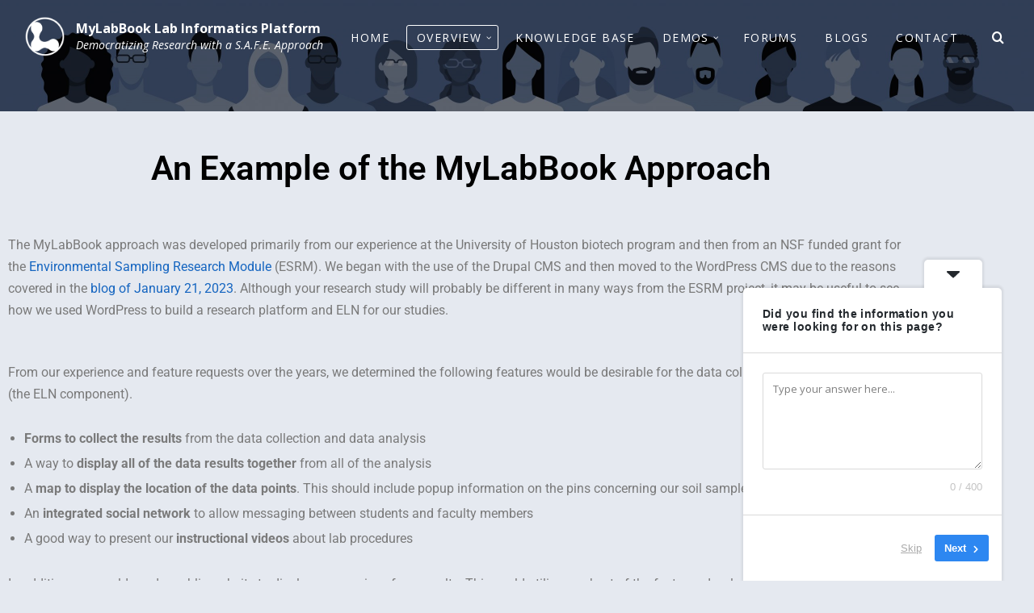

--- FILE ---
content_type: text/html; charset=UTF-8
request_url: https://www.mylabbook.org/an-example-of-the-mylabbook-approach/
body_size: 26123
content:

<!DOCTYPE html>
<html dir="ltr" lang="en-US" prefix="og: https://ogp.me/ns#">
<head>
    <meta http-equiv="Content-Type" content="text/html; charset=UTF-8">
    <meta name="viewport" content="width=device-width, initial-scale=1.0">
    <link rel="pingback" href="https://www.mylabbook.org/xmlrpc.php">
    <title>An Example of the MyLabBook Approach - MyLabBook Lab Informatics Platform</title>

		<!-- All in One SEO Pro 4.9.3 - aioseo.com -->
	<meta name="description" content="An Example of the MyLabBook Approach The MyLabBook approach was developed primarily from our experience at the University of Houston biotech program and then from an NSF funded grant for the Environmental Sampling Research Module (ESRM). We began with the use of the Drupal CMS and then moved to the WordPress CMS due to the reasons" />
	<meta name="robots" content="max-image-preview:large" />
	<meta name="google-site-verification" content="2cf2cc2X82qFmUqGePLBH-C6fqrdGLR_FRXIwss0-WQ" />
	<link rel="canonical" href="https://www.mylabbook.org/an-example-of-the-mylabbook-approach/" />
	<meta name="generator" content="All in One SEO Pro (AIOSEO) 4.9.3" />
		<meta property="og:locale" content="en_US" />
		<meta property="og:site_name" content="MyLabBook Lab Informatics Platform - Democratizing Research with a S.A.F.E. Approach" />
		<meta property="og:type" content="article" />
		<meta property="og:title" content="An Example of the MyLabBook Approach - MyLabBook Lab Informatics Platform" />
		<meta property="og:description" content="An Example of the MyLabBook Approach The MyLabBook approach was developed primarily from our experience at the University of Houston biotech program and then from an NSF funded grant for the Environmental Sampling Research Module (ESRM). We began with the use of the Drupal CMS and then moved to the WordPress CMS due to the reasons" />
		<meta property="og:url" content="https://www.mylabbook.org/an-example-of-the-mylabbook-approach/" />
		<meta property="og:image" content="https://www.mylabbook.org/wp-content/uploads/2023/10/MLB-White-Circledx512.png" />
		<meta property="og:image:secure_url" content="https://www.mylabbook.org/wp-content/uploads/2023/10/MLB-White-Circledx512.png" />
		<meta property="article:published_time" content="2023-07-06T20:21:14+00:00" />
		<meta property="article:modified_time" content="2023-07-07T01:28:55+00:00" />
		<meta property="article:publisher" content="https://www.facebook.com/profile.php?id=100067020757114" />
		<meta name="twitter:card" content="summary_large_image" />
		<meta name="twitter:site" content="@MyLabBook" />
		<meta name="twitter:title" content="An Example of the MyLabBook Approach - MyLabBook Lab Informatics Platform" />
		<meta name="twitter:description" content="An Example of the MyLabBook Approach The MyLabBook approach was developed primarily from our experience at the University of Houston biotech program and then from an NSF funded grant for the Environmental Sampling Research Module (ESRM). We began with the use of the Drupal CMS and then moved to the WordPress CMS due to the reasons" />
		<meta name="twitter:creator" content="@MyLabBook" />
		<meta name="twitter:image" content="https://www.mylabbook.org/wp-content/uploads/2023/10/MLB-White-Circledx512.png" />
		<script type="application/ld+json" class="aioseo-schema">
			{"@context":"https:\/\/schema.org","@graph":[{"@type":"BreadcrumbList","@id":"https:\/\/www.mylabbook.org\/an-example-of-the-mylabbook-approach\/#breadcrumblist","itemListElement":[{"@type":"ListItem","@id":"https:\/\/www.mylabbook.org#listItem","position":1,"name":"Home","item":"https:\/\/www.mylabbook.org","nextItem":{"@type":"ListItem","@id":"https:\/\/www.mylabbook.org\/an-example-of-the-mylabbook-approach\/#listItem","name":"An Example of the MyLabBook Approach"}},{"@type":"ListItem","@id":"https:\/\/www.mylabbook.org\/an-example-of-the-mylabbook-approach\/#listItem","position":2,"name":"An Example of the MyLabBook Approach","previousItem":{"@type":"ListItem","@id":"https:\/\/www.mylabbook.org#listItem","name":"Home"}}]},{"@type":"Organization","@id":"https:\/\/www.mylabbook.org\/#organization","name":"Labbook Tech","description":"Democratizing Research with a S.A.F.E. Approach","url":"https:\/\/www.mylabbook.org\/","logo":{"@type":"ImageObject","url":"https:\/\/www.mylabbook.org\/wp-content\/uploads\/2023\/07\/cropped-cropped-MLB-Bluex512.png","@id":"https:\/\/www.mylabbook.org\/an-example-of-the-mylabbook-approach\/#organizationLogo","width":512,"height":512},"image":{"@id":"https:\/\/www.mylabbook.org\/an-example-of-the-mylabbook-approach\/#organizationLogo"},"sameAs":["https:\/\/www.facebook.com\/profile.php?id=100067020757114","https:\/\/twitter.com\/MyLabBook","https:\/\/www.youtube.com\/channel\/UC7olOja_3SHuzklfp9EitzQ"]},{"@type":"WebPage","@id":"https:\/\/www.mylabbook.org\/an-example-of-the-mylabbook-approach\/#webpage","url":"https:\/\/www.mylabbook.org\/an-example-of-the-mylabbook-approach\/","name":"An Example of the MyLabBook Approach - MyLabBook Lab Informatics Platform","description":"An Example of the MyLabBook Approach The MyLabBook approach was developed primarily from our experience at the University of Houston biotech program and then from an NSF funded grant for the Environmental Sampling Research Module (ESRM). We began with the use of the Drupal CMS and then moved to the WordPress CMS due to the reasons","inLanguage":"en-US","isPartOf":{"@id":"https:\/\/www.mylabbook.org\/#website"},"breadcrumb":{"@id":"https:\/\/www.mylabbook.org\/an-example-of-the-mylabbook-approach\/#breadcrumblist"},"datePublished":"2023-07-06T15:21:14-05:00","dateModified":"2023-07-06T20:28:55-05:00"},{"@type":"WebSite","@id":"https:\/\/www.mylabbook.org\/#website","url":"https:\/\/www.mylabbook.org\/","name":"MyLabbook ELN","description":"Democratizing Research with a S.A.F.E. Approach","inLanguage":"en-US","publisher":{"@id":"https:\/\/www.mylabbook.org\/#organization"}}]}
		</script>
		<!-- All in One SEO Pro -->

<link rel='dns-prefetch' href='//fonts.googleapis.com' />
<link rel="alternate" type="application/rss+xml" title="MyLabBook Lab Informatics Platform &raquo; Feed" href="https://www.mylabbook.org/feed/" />
<link rel="alternate" type="application/rss+xml" title="MyLabBook Lab Informatics Platform &raquo; Comments Feed" href="https://www.mylabbook.org/comments/feed/" />
<link rel="alternate" title="oEmbed (JSON)" type="application/json+oembed" href="https://www.mylabbook.org/wp-json/oembed/1.0/embed?url=https%3A%2F%2Fwww.mylabbook.org%2Fan-example-of-the-mylabbook-approach%2F" />
<link rel="alternate" title="oEmbed (XML)" type="text/xml+oembed" href="https://www.mylabbook.org/wp-json/oembed/1.0/embed?url=https%3A%2F%2Fwww.mylabbook.org%2Fan-example-of-the-mylabbook-approach%2F&#038;format=xml" />
		<!-- This site uses the Google Analytics by MonsterInsights plugin v9.11.1 - Using Analytics tracking - https://www.monsterinsights.com/ -->
							<script src="//www.googletagmanager.com/gtag/js?id=G-NJ2R9B0F7Q"  data-cfasync="false" data-wpfc-render="false" type="text/javascript" async></script>
			<script data-cfasync="false" data-wpfc-render="false" type="text/javascript">
				var mi_version = '9.11.1';
				var mi_track_user = true;
				var mi_no_track_reason = '';
								var MonsterInsightsDefaultLocations = {"page_location":"https:\/\/www.mylabbook.org\/an-example-of-the-mylabbook-approach\/"};
								if ( typeof MonsterInsightsPrivacyGuardFilter === 'function' ) {
					var MonsterInsightsLocations = (typeof MonsterInsightsExcludeQuery === 'object') ? MonsterInsightsPrivacyGuardFilter( MonsterInsightsExcludeQuery ) : MonsterInsightsPrivacyGuardFilter( MonsterInsightsDefaultLocations );
				} else {
					var MonsterInsightsLocations = (typeof MonsterInsightsExcludeQuery === 'object') ? MonsterInsightsExcludeQuery : MonsterInsightsDefaultLocations;
				}

								var disableStrs = [
										'ga-disable-G-NJ2R9B0F7Q',
									];

				/* Function to detect opted out users */
				function __gtagTrackerIsOptedOut() {
					for (var index = 0; index < disableStrs.length; index++) {
						if (document.cookie.indexOf(disableStrs[index] + '=true') > -1) {
							return true;
						}
					}

					return false;
				}

				/* Disable tracking if the opt-out cookie exists. */
				if (__gtagTrackerIsOptedOut()) {
					for (var index = 0; index < disableStrs.length; index++) {
						window[disableStrs[index]] = true;
					}
				}

				/* Opt-out function */
				function __gtagTrackerOptout() {
					for (var index = 0; index < disableStrs.length; index++) {
						document.cookie = disableStrs[index] + '=true; expires=Thu, 31 Dec 2099 23:59:59 UTC; path=/';
						window[disableStrs[index]] = true;
					}
				}

				if ('undefined' === typeof gaOptout) {
					function gaOptout() {
						__gtagTrackerOptout();
					}
				}
								window.dataLayer = window.dataLayer || [];

				window.MonsterInsightsDualTracker = {
					helpers: {},
					trackers: {},
				};
				if (mi_track_user) {
					function __gtagDataLayer() {
						dataLayer.push(arguments);
					}

					function __gtagTracker(type, name, parameters) {
						if (!parameters) {
							parameters = {};
						}

						if (parameters.send_to) {
							__gtagDataLayer.apply(null, arguments);
							return;
						}

						if (type === 'event') {
														parameters.send_to = monsterinsights_frontend.v4_id;
							var hookName = name;
							if (typeof parameters['event_category'] !== 'undefined') {
								hookName = parameters['event_category'] + ':' + name;
							}

							if (typeof MonsterInsightsDualTracker.trackers[hookName] !== 'undefined') {
								MonsterInsightsDualTracker.trackers[hookName](parameters);
							} else {
								__gtagDataLayer('event', name, parameters);
							}
							
						} else {
							__gtagDataLayer.apply(null, arguments);
						}
					}

					__gtagTracker('js', new Date());
					__gtagTracker('set', {
						'developer_id.dZGIzZG': true,
											});
					if ( MonsterInsightsLocations.page_location ) {
						__gtagTracker('set', MonsterInsightsLocations);
					}
										__gtagTracker('config', 'G-NJ2R9B0F7Q', {"forceSSL":"true","link_attribution":"true"} );
										window.gtag = __gtagTracker;										(function () {
						/* https://developers.google.com/analytics/devguides/collection/analyticsjs/ */
						/* ga and __gaTracker compatibility shim. */
						var noopfn = function () {
							return null;
						};
						var newtracker = function () {
							return new Tracker();
						};
						var Tracker = function () {
							return null;
						};
						var p = Tracker.prototype;
						p.get = noopfn;
						p.set = noopfn;
						p.send = function () {
							var args = Array.prototype.slice.call(arguments);
							args.unshift('send');
							__gaTracker.apply(null, args);
						};
						var __gaTracker = function () {
							var len = arguments.length;
							if (len === 0) {
								return;
							}
							var f = arguments[len - 1];
							if (typeof f !== 'object' || f === null || typeof f.hitCallback !== 'function') {
								if ('send' === arguments[0]) {
									var hitConverted, hitObject = false, action;
									if ('event' === arguments[1]) {
										if ('undefined' !== typeof arguments[3]) {
											hitObject = {
												'eventAction': arguments[3],
												'eventCategory': arguments[2],
												'eventLabel': arguments[4],
												'value': arguments[5] ? arguments[5] : 1,
											}
										}
									}
									if ('pageview' === arguments[1]) {
										if ('undefined' !== typeof arguments[2]) {
											hitObject = {
												'eventAction': 'page_view',
												'page_path': arguments[2],
											}
										}
									}
									if (typeof arguments[2] === 'object') {
										hitObject = arguments[2];
									}
									if (typeof arguments[5] === 'object') {
										Object.assign(hitObject, arguments[5]);
									}
									if ('undefined' !== typeof arguments[1].hitType) {
										hitObject = arguments[1];
										if ('pageview' === hitObject.hitType) {
											hitObject.eventAction = 'page_view';
										}
									}
									if (hitObject) {
										action = 'timing' === arguments[1].hitType ? 'timing_complete' : hitObject.eventAction;
										hitConverted = mapArgs(hitObject);
										__gtagTracker('event', action, hitConverted);
									}
								}
								return;
							}

							function mapArgs(args) {
								var arg, hit = {};
								var gaMap = {
									'eventCategory': 'event_category',
									'eventAction': 'event_action',
									'eventLabel': 'event_label',
									'eventValue': 'event_value',
									'nonInteraction': 'non_interaction',
									'timingCategory': 'event_category',
									'timingVar': 'name',
									'timingValue': 'value',
									'timingLabel': 'event_label',
									'page': 'page_path',
									'location': 'page_location',
									'title': 'page_title',
									'referrer' : 'page_referrer',
								};
								for (arg in args) {
																		if (!(!args.hasOwnProperty(arg) || !gaMap.hasOwnProperty(arg))) {
										hit[gaMap[arg]] = args[arg];
									} else {
										hit[arg] = args[arg];
									}
								}
								return hit;
							}

							try {
								f.hitCallback();
							} catch (ex) {
							}
						};
						__gaTracker.create = newtracker;
						__gaTracker.getByName = newtracker;
						__gaTracker.getAll = function () {
							return [];
						};
						__gaTracker.remove = noopfn;
						__gaTracker.loaded = true;
						window['__gaTracker'] = __gaTracker;
					})();
									} else {
										console.log("");
					(function () {
						function __gtagTracker() {
							return null;
						}

						window['__gtagTracker'] = __gtagTracker;
						window['gtag'] = __gtagTracker;
					})();
									}
			</script>
							<!-- / Google Analytics by MonsterInsights -->
		<style id='wp-img-auto-sizes-contain-inline-css' type='text/css'>
img:is([sizes=auto i],[sizes^="auto," i]){contain-intrinsic-size:3000px 1500px}
/*# sourceURL=wp-img-auto-sizes-contain-inline-css */
</style>
<style id='wp-emoji-styles-inline-css' type='text/css'>

	img.wp-smiley, img.emoji {
		display: inline !important;
		border: none !important;
		box-shadow: none !important;
		height: 1em !important;
		width: 1em !important;
		margin: 0 0.07em !important;
		vertical-align: -0.1em !important;
		background: none !important;
		padding: 0 !important;
	}
/*# sourceURL=wp-emoji-styles-inline-css */
</style>
<style id='classic-theme-styles-inline-css' type='text/css'>
/*! This file is auto-generated */
.wp-block-button__link{color:#fff;background-color:#32373c;border-radius:9999px;box-shadow:none;text-decoration:none;padding:calc(.667em + 2px) calc(1.333em + 2px);font-size:1.125em}.wp-block-file__button{background:#32373c;color:#fff;text-decoration:none}
/*# sourceURL=/wp-includes/css/classic-themes.min.css */
</style>
<link rel='stylesheet' id='aioseo/css/src/vue/standalone/blocks/table-of-contents/global.scss-css' href='https://www.mylabbook.org/wp-content/plugins/all-in-one-seo-pack-pro/dist/Pro/assets/css/table-of-contents/global.e90f6d47.css?ver=4.9.3' type='text/css' media='all' />
<link rel='stylesheet' id='aioseo/css/src/vue/standalone/blocks/pro/recipe/global.scss-css' href='https://www.mylabbook.org/wp-content/plugins/all-in-one-seo-pack-pro/dist/Pro/assets/css/recipe/global.67a3275f.css?ver=4.9.3' type='text/css' media='all' />
<link rel='stylesheet' id='aioseo/css/src/vue/standalone/blocks/pro/product/global.scss-css' href='https://www.mylabbook.org/wp-content/plugins/all-in-one-seo-pack-pro/dist/Pro/assets/css/product/global.61066cfb.css?ver=4.9.3' type='text/css' media='all' />
<style id='global-styles-inline-css' type='text/css'>
:root{--wp--preset--aspect-ratio--square: 1;--wp--preset--aspect-ratio--4-3: 4/3;--wp--preset--aspect-ratio--3-4: 3/4;--wp--preset--aspect-ratio--3-2: 3/2;--wp--preset--aspect-ratio--2-3: 2/3;--wp--preset--aspect-ratio--16-9: 16/9;--wp--preset--aspect-ratio--9-16: 9/16;--wp--preset--color--black: #000000;--wp--preset--color--cyan-bluish-gray: #abb8c3;--wp--preset--color--white: #ffffff;--wp--preset--color--pale-pink: #f78da7;--wp--preset--color--vivid-red: #cf2e2e;--wp--preset--color--luminous-vivid-orange: #ff6900;--wp--preset--color--luminous-vivid-amber: #fcb900;--wp--preset--color--light-green-cyan: #7bdcb5;--wp--preset--color--vivid-green-cyan: #00d084;--wp--preset--color--pale-cyan-blue: #8ed1fc;--wp--preset--color--vivid-cyan-blue: #0693e3;--wp--preset--color--vivid-purple: #9b51e0;--wp--preset--gradient--vivid-cyan-blue-to-vivid-purple: linear-gradient(135deg,rgb(6,147,227) 0%,rgb(155,81,224) 100%);--wp--preset--gradient--light-green-cyan-to-vivid-green-cyan: linear-gradient(135deg,rgb(122,220,180) 0%,rgb(0,208,130) 100%);--wp--preset--gradient--luminous-vivid-amber-to-luminous-vivid-orange: linear-gradient(135deg,rgb(252,185,0) 0%,rgb(255,105,0) 100%);--wp--preset--gradient--luminous-vivid-orange-to-vivid-red: linear-gradient(135deg,rgb(255,105,0) 0%,rgb(207,46,46) 100%);--wp--preset--gradient--very-light-gray-to-cyan-bluish-gray: linear-gradient(135deg,rgb(238,238,238) 0%,rgb(169,184,195) 100%);--wp--preset--gradient--cool-to-warm-spectrum: linear-gradient(135deg,rgb(74,234,220) 0%,rgb(151,120,209) 20%,rgb(207,42,186) 40%,rgb(238,44,130) 60%,rgb(251,105,98) 80%,rgb(254,248,76) 100%);--wp--preset--gradient--blush-light-purple: linear-gradient(135deg,rgb(255,206,236) 0%,rgb(152,150,240) 100%);--wp--preset--gradient--blush-bordeaux: linear-gradient(135deg,rgb(254,205,165) 0%,rgb(254,45,45) 50%,rgb(107,0,62) 100%);--wp--preset--gradient--luminous-dusk: linear-gradient(135deg,rgb(255,203,112) 0%,rgb(199,81,192) 50%,rgb(65,88,208) 100%);--wp--preset--gradient--pale-ocean: linear-gradient(135deg,rgb(255,245,203) 0%,rgb(182,227,212) 50%,rgb(51,167,181) 100%);--wp--preset--gradient--electric-grass: linear-gradient(135deg,rgb(202,248,128) 0%,rgb(113,206,126) 100%);--wp--preset--gradient--midnight: linear-gradient(135deg,rgb(2,3,129) 0%,rgb(40,116,252) 100%);--wp--preset--font-size--small: 13px;--wp--preset--font-size--medium: 20px;--wp--preset--font-size--large: 36px;--wp--preset--font-size--x-large: 42px;--wp--preset--spacing--20: 0.44rem;--wp--preset--spacing--30: 0.67rem;--wp--preset--spacing--40: 1rem;--wp--preset--spacing--50: 1.5rem;--wp--preset--spacing--60: 2.25rem;--wp--preset--spacing--70: 3.38rem;--wp--preset--spacing--80: 5.06rem;--wp--preset--shadow--natural: 6px 6px 9px rgba(0, 0, 0, 0.2);--wp--preset--shadow--deep: 12px 12px 50px rgba(0, 0, 0, 0.4);--wp--preset--shadow--sharp: 6px 6px 0px rgba(0, 0, 0, 0.2);--wp--preset--shadow--outlined: 6px 6px 0px -3px rgb(255, 255, 255), 6px 6px rgb(0, 0, 0);--wp--preset--shadow--crisp: 6px 6px 0px rgb(0, 0, 0);}:where(.is-layout-flex){gap: 0.5em;}:where(.is-layout-grid){gap: 0.5em;}body .is-layout-flex{display: flex;}.is-layout-flex{flex-wrap: wrap;align-items: center;}.is-layout-flex > :is(*, div){margin: 0;}body .is-layout-grid{display: grid;}.is-layout-grid > :is(*, div){margin: 0;}:where(.wp-block-columns.is-layout-flex){gap: 2em;}:where(.wp-block-columns.is-layout-grid){gap: 2em;}:where(.wp-block-post-template.is-layout-flex){gap: 1.25em;}:where(.wp-block-post-template.is-layout-grid){gap: 1.25em;}.has-black-color{color: var(--wp--preset--color--black) !important;}.has-cyan-bluish-gray-color{color: var(--wp--preset--color--cyan-bluish-gray) !important;}.has-white-color{color: var(--wp--preset--color--white) !important;}.has-pale-pink-color{color: var(--wp--preset--color--pale-pink) !important;}.has-vivid-red-color{color: var(--wp--preset--color--vivid-red) !important;}.has-luminous-vivid-orange-color{color: var(--wp--preset--color--luminous-vivid-orange) !important;}.has-luminous-vivid-amber-color{color: var(--wp--preset--color--luminous-vivid-amber) !important;}.has-light-green-cyan-color{color: var(--wp--preset--color--light-green-cyan) !important;}.has-vivid-green-cyan-color{color: var(--wp--preset--color--vivid-green-cyan) !important;}.has-pale-cyan-blue-color{color: var(--wp--preset--color--pale-cyan-blue) !important;}.has-vivid-cyan-blue-color{color: var(--wp--preset--color--vivid-cyan-blue) !important;}.has-vivid-purple-color{color: var(--wp--preset--color--vivid-purple) !important;}.has-black-background-color{background-color: var(--wp--preset--color--black) !important;}.has-cyan-bluish-gray-background-color{background-color: var(--wp--preset--color--cyan-bluish-gray) !important;}.has-white-background-color{background-color: var(--wp--preset--color--white) !important;}.has-pale-pink-background-color{background-color: var(--wp--preset--color--pale-pink) !important;}.has-vivid-red-background-color{background-color: var(--wp--preset--color--vivid-red) !important;}.has-luminous-vivid-orange-background-color{background-color: var(--wp--preset--color--luminous-vivid-orange) !important;}.has-luminous-vivid-amber-background-color{background-color: var(--wp--preset--color--luminous-vivid-amber) !important;}.has-light-green-cyan-background-color{background-color: var(--wp--preset--color--light-green-cyan) !important;}.has-vivid-green-cyan-background-color{background-color: var(--wp--preset--color--vivid-green-cyan) !important;}.has-pale-cyan-blue-background-color{background-color: var(--wp--preset--color--pale-cyan-blue) !important;}.has-vivid-cyan-blue-background-color{background-color: var(--wp--preset--color--vivid-cyan-blue) !important;}.has-vivid-purple-background-color{background-color: var(--wp--preset--color--vivid-purple) !important;}.has-black-border-color{border-color: var(--wp--preset--color--black) !important;}.has-cyan-bluish-gray-border-color{border-color: var(--wp--preset--color--cyan-bluish-gray) !important;}.has-white-border-color{border-color: var(--wp--preset--color--white) !important;}.has-pale-pink-border-color{border-color: var(--wp--preset--color--pale-pink) !important;}.has-vivid-red-border-color{border-color: var(--wp--preset--color--vivid-red) !important;}.has-luminous-vivid-orange-border-color{border-color: var(--wp--preset--color--luminous-vivid-orange) !important;}.has-luminous-vivid-amber-border-color{border-color: var(--wp--preset--color--luminous-vivid-amber) !important;}.has-light-green-cyan-border-color{border-color: var(--wp--preset--color--light-green-cyan) !important;}.has-vivid-green-cyan-border-color{border-color: var(--wp--preset--color--vivid-green-cyan) !important;}.has-pale-cyan-blue-border-color{border-color: var(--wp--preset--color--pale-cyan-blue) !important;}.has-vivid-cyan-blue-border-color{border-color: var(--wp--preset--color--vivid-cyan-blue) !important;}.has-vivid-purple-border-color{border-color: var(--wp--preset--color--vivid-purple) !important;}.has-vivid-cyan-blue-to-vivid-purple-gradient-background{background: var(--wp--preset--gradient--vivid-cyan-blue-to-vivid-purple) !important;}.has-light-green-cyan-to-vivid-green-cyan-gradient-background{background: var(--wp--preset--gradient--light-green-cyan-to-vivid-green-cyan) !important;}.has-luminous-vivid-amber-to-luminous-vivid-orange-gradient-background{background: var(--wp--preset--gradient--luminous-vivid-amber-to-luminous-vivid-orange) !important;}.has-luminous-vivid-orange-to-vivid-red-gradient-background{background: var(--wp--preset--gradient--luminous-vivid-orange-to-vivid-red) !important;}.has-very-light-gray-to-cyan-bluish-gray-gradient-background{background: var(--wp--preset--gradient--very-light-gray-to-cyan-bluish-gray) !important;}.has-cool-to-warm-spectrum-gradient-background{background: var(--wp--preset--gradient--cool-to-warm-spectrum) !important;}.has-blush-light-purple-gradient-background{background: var(--wp--preset--gradient--blush-light-purple) !important;}.has-blush-bordeaux-gradient-background{background: var(--wp--preset--gradient--blush-bordeaux) !important;}.has-luminous-dusk-gradient-background{background: var(--wp--preset--gradient--luminous-dusk) !important;}.has-pale-ocean-gradient-background{background: var(--wp--preset--gradient--pale-ocean) !important;}.has-electric-grass-gradient-background{background: var(--wp--preset--gradient--electric-grass) !important;}.has-midnight-gradient-background{background: var(--wp--preset--gradient--midnight) !important;}.has-small-font-size{font-size: var(--wp--preset--font-size--small) !important;}.has-medium-font-size{font-size: var(--wp--preset--font-size--medium) !important;}.has-large-font-size{font-size: var(--wp--preset--font-size--large) !important;}.has-x-large-font-size{font-size: var(--wp--preset--font-size--x-large) !important;}
:where(.wp-block-post-template.is-layout-flex){gap: 1.25em;}:where(.wp-block-post-template.is-layout-grid){gap: 1.25em;}
:where(.wp-block-term-template.is-layout-flex){gap: 1.25em;}:where(.wp-block-term-template.is-layout-grid){gap: 1.25em;}
:where(.wp-block-columns.is-layout-flex){gap: 2em;}:where(.wp-block-columns.is-layout-grid){gap: 2em;}
:root :where(.wp-block-pullquote){font-size: 1.5em;line-height: 1.6;}
/*# sourceURL=global-styles-inline-css */
</style>
<link rel='stylesheet' id='bbp-default-css' href='https://www.mylabbook.org/wp-content/plugins/bbpress/templates/default/css/bbpress.min.css?ver=2.6.14' type='text/css' media='all' />
<link rel='stylesheet' id='wpdm-fonticon-css' href='https://www.mylabbook.org/wp-content/plugins/download-manager/assets/wpdm-iconfont/css/wpdm-icons.css?ver=6.9' type='text/css' media='all' />
<link rel='stylesheet' id='wpdm-front-css' href='https://www.mylabbook.org/wp-content/plugins/download-manager/assets/css/front.min.css?ver=3.3.46' type='text/css' media='all' />
<link rel='stylesheet' id='wpdm-front-dark-css' href='https://www.mylabbook.org/wp-content/plugins/download-manager/assets/css/front-dark.min.css?ver=3.3.46' type='text/css' media='all' />
<link rel='stylesheet' id='lsvr-lore-main-style-css' href='https://www.mylabbook.org/wp-content/themes/lore-child/style.css?ver=2.6.6' type='text/css' media='all' />
<link rel='stylesheet' id='lsvr-lore-general-style-css' href='https://www.mylabbook.org/wp-content/themes/lore/assets/css/general.css?ver=2.6.6' type='text/css' media='all' />
<style id='lsvr-lore-general-style-inline-css' type='text/css'>
body, input, textarea, select, button, #cancel-comment-reply-link, .is-primary-font { font-family: 'Open Sans', Arial, sans-serif; }
html, body { font-size: 16px; }
h1, h2, .is-secondary-font { font-family: 'Merriweather', Arial, sans-serif; }
.header-logo__link { max-width: 50px; }
/*# sourceURL=lsvr-lore-general-style-inline-css */
</style>
<link rel='stylesheet' id='lsvr-lore-google-fonts-css' href='//fonts.googleapis.com/css?family=Open+Sans%3A400%2C400italic%2C600%2C600italic%2C700%2C700italic%7CMerriweather%3A400%2C400italic%2C900%2C900italic&#038;ver=6.9' type='text/css' media='all' />
<link rel='stylesheet' id='lsvr-lore-color-scheme-css' href='https://www.mylabbook.org/wp-content/themes/lore/assets/css/skins/cyan.css?ver=2.6.6' type='text/css' media='all' />
<style id='lsvr-lore-color-scheme-inline-css' type='text/css'>
body { color: #575863; }a { color: #1565c0; }abbr { border-color: #575863; }button { color: #575863; }input, select, textarea { color: #575863; }.c-button { background-color: #1e73be; }.c-post-rating__likes,.c-post-rating__sum--positive { color: #1e73be; }.c-search-form__button { color: #1e73be; }.header-menu__item--dropdown .header-menu__submenu .header-menu__item-link:hover { background-color: #1e73be; }.header-search-form__input { color: #1e73be; }.header-search-form__submit { color: #1e73be; }.header-search-form__panel { color: #575863; border-color: #1e73be; }.header-search-form__filter-label { color: #575863; }.header-search-form__filter-label:hover { border-color: #1e73be; }.header-search-form__filter-label--active { background-color: #1e73be; border-color: #1e73be; }.header-search-form__results-more-link { color: #1565c0; box-shadow: 0 0 0 0 #1565c0; }.header-search-form__results-more-link:hover { box-shadow: 0 2px 0 0 #1565c0; }.header-search-form__results-more-link:active { box-shadow: 0 1px 0 0 rgba( 21, 101, 192, 0.5 ); }.header-search-form__keywords-inner { background-color: #1e73be; }.post-author__badge { color: #1e73be; }.post-author__more-link { box-shadow: 0 0 0 0 #1565c0; }.post-author__more-link:hover { box-shadow: 0 2px 0 0 #1565c0; }.post-author__more-link:active { box-shadow: 0 1px 0 0 rgba( 21, 101, 192, 0.5 ); }.post-navigation__link { box-shadow: 0 0 0 0 #1565c0; }.post-navigation__link:hover { box-shadow: 0 2px 0 0 #1565c0; }.post-navigation__link:active { box-shadow: 0 1px 0 0 rgba( 21, 101, 192, 0.5 ); }.post-comments__list .comment-reply-link { color: #1e73be; box-shadow: 0 0 0 0 #1e73be; }.post-comments__list .comment-reply-link:hover { box-shadow: 0 1px 0 0 #1e73be; }.post-comments__list .comment-reply-link:active { box-shadow: 0 0 0 0 #1e73be; }.comment-respond h4 > a { color: #1565c0; box-shadow: 0 0 0 0 #1565c0; }.comment-respond h4 > a:hover { box-shadow: 0 1px 0 0 #1565c0; }.comment-respond h4 > a:active { box-shadow: 0 0 0 0 #1565c0; }.comment-respond #cancel-comment-reply-link { color: #1565c0; box-shadow: 0 0 0 0 #1565c0; }.comment-respond #cancel-comment-reply-link:hover { box-shadow: 0 1px 0 0 #1565c0; }.comment-respond #cancel-comment-reply-link:active { box-shadow: 0 0 0 0 #1565c0; }.post-comments .form-submit .submit { background-color: #1e73be; }.logged-in-as > a { box-shadow: 0 0 0 0 #1565c0; }.logged-in-as > a:hover { box-shadow: 0 2px 0 0 #1565c0; }.logged-in-as > a:active { box-shadow: 0 1px 0 0 rgba( 21, 101, 192, 0.5 ); }.navigation.pagination .page-numbers.current { background-color: #1e73be; }ul.page-numbers .page-numbers.current { background-color: #1e73be; }.general-post-archive .post__title-link { box-shadow: 0 0 0 0 #1565c0; }.general-post-archive .post__title-link:hover { box-shadow: 0 2px 0 0 #1565c0; }.general-post-archive .post__title-link:active { box-shadow: 0 1px 0 0 rgba( 21, 101, 192, 0.5 ); }.blog-post-page .post__term-link,.blog-post-page .post__meta-item-link { box-shadow: 0 0 0 0 #1565c0; }.blog-post-page .post__term-link:hover,.blog-post-page .post__meta-item-link:hover { box-shadow: 0 2px 0 0 #1565c0; }.blog-post-page .post__term-link:active,.blog-post-page .post__meta-item-link:active { box-shadow: 0 1px 0 0 rgba( 21, 101, 192, 0.5 ); }.blog-post-archive .post__date-author-link { box-shadow: 0 0 0 0 #1565c0; }.blog-post-archive .post__date-author-link:hover { box-shadow: 0 2px 0 0 #1565c0; }.blog-post-archive .post__date-author-link:active { box-shadow: 0 1px 0 0 rgba( 21, 101, 192, 0.5 ); }.blog-post-single .post__date-author-link { box-shadow: 0 0 0 0 #1565c0; }.blog-post-single .post__date-author-link:hover { box-shadow: 0 2px 0 0 #1565c0; }.blog-post-single .post__date-author-link:active { box-shadow: 0 1px 0 0 rgba( 21, 101, 192, 0.5 ); }.lsvr_kba-post-archive--default .post-archive__subcategory-link { box-shadow: 0 0 0 0 #1565c0; }.lsvr_kba-post-archive--default .post-archive__subcategory-link:hover { box-shadow: 0 2px 0 0 #1565c0; }.lsvr_kba-post-archive--default .post-archive__subcategory-link:active { box-shadow: 0 1px 0 0 rgba( 21, 101, 192, 0.5 ); }.lsvr_kba-post-archive--default .post__title-link { box-shadow: 0 0 0 0 #1565c0; }.lsvr_kba-post-archive--default .post__title-link:hover { box-shadow: 0 2px 0 0 #1565c0; }.lsvr_kba-post-archive--default .post__title-link:active { box-shadow: 0 1px 0 0 rgba( 21, 101, 192, 0.5 ); }.lsvr_kba-post-archive--category-view .post-archive__item-icon { color: #1e73be; }.lsvr_kba-post-archive--category-view .post-archive__item-link { box-shadow: 0 0 0 0 #1565c0; }.lsvr_kba-post-archive--category-view .post-archive__item-link:hover { box-shadow: 0 2px 0 0 #1565c0; }.lsvr_kba-post-archive--category-view .post-archive__item-link:active { box-shadow: 0 1px 0 0 rgba( 21, 101, 192, 0.5 ); }.lsvr_kba-post-archive--category-view .post-archive__item-child-link { box-shadow: 0 0 0 0 #1565c0; }.lsvr_kba-post-archive--category-view .post-archive__item-child-link:hover { box-shadow: 0 2px 0 0 #1565c0; }.lsvr_kba-post-archive--category-view .post-archive__item-child-link:active { box-shadow: 0 1px 0 0 rgba( 21, 101, 192, 0.5 ); }.lsvr_kba-post-archive--category-view .post-archive__item-more-link { box-shadow: 0 0 0 0 #1565c0; }.lsvr_kba-post-archive--category-view .post-archive__item-more-link:hover { box-shadow: 0 2px 0 0 #1565c0; }.lsvr_kba-post-archive--category-view .post-archive__item-more-link:active { box-shadow: 0 1px 0 0 rgba( 21, 101, 192, 0.5 ); }.lsvr_kba-post-single .post-attachments__link { box-shadow: 0 0 0 0 #1565c0; }.lsvr_kba-post-single .post-attachments__link:hover { box-shadow: 0 1px 0 0 #1565c0; }.lsvr_kba-post-single .post-attachments__link:active { box-shadow: 0 0 0 0 #1565c0; }.lsvr_kba-post-single .post__date-author-link { box-shadow: 0 0 0 0 #1565c0; }.lsvr_kba-post-single .post__date-author-link:hover { box-shadow: 0 2px 0 0 #1565c0; }.lsvr_kba-post-single .post__date-author-link:active { box-shadow: 0 1px 0 0 rgba( 21, 101, 192, 0.5 ); }.lsvr_kba-post-single .post__term-link { box-shadow: 0 0 0 0 #1565c0; }.lsvr_kba-post-single .post__term-link:hover { box-shadow: 0 2px 0 0 #1565c0; }.lsvr_kba-post-single .post__term-link:active { box-shadow: 0 1px 0 0 rgba( 21, 101, 192, 0.5 ); }.lsvr_kba-post-single .post-rating__button--like { color: #1e73be; }.lsvr_kba-post-single .post-rating__button--like:hover { border-color: #1e73be; }.lsvr_kba-post-single .post-related__link { box-shadow: 0 0 0 0 #1565c0; }.lsvr_kba-post-single .post-related__link:hover { box-shadow: 0 2px 0 0 #1565c0; }.lsvr_kba-post-single .post-related__link:active { box-shadow: 0 1px 0 0 rgba( 21, 101, 192, 0.5 ); }.lsvr_faq-post-archive .post__permalink-link { box-shadow: 0 0 0 0 #1565c0; }.lsvr_faq-post-archive .post__permalink-link:hover { box-shadow: 0 2px 0 0 #1565c0; }.lsvr_faq-post-archive .post__permalink-link:active { box-shadow: 0 1px 0 0 rgba( 21, 101, 192, 0.5 ); }.lsvr_faq-post-archive--is-expandable .post--expanded .post__inner { border-color: #1e73be; }.lsvr_faq-post-single .post__term-link { box-shadow: 0 0 0 0 #1565c0; }.lsvr_faq-post-single .post__term-link:hover { box-shadow: 0 2px 0 0 #1565c0; }.lsvr_faq-post-single .post__term-link:active { box-shadow: 0 1px 0 0 rgba( 21, 101, 192, 0.5 ); }.widget_archive a { color: #1565c0; box-shadow: 0 0 0 0 #1565c0; }.widget_archive a:hover { box-shadow: 0 2px 0 0 #1565c0; }.widget_archive a:active { box-shadow: 0 1px 0 0 rgba( 21, 101, 192, 0.5 ); }.widget_calendar tfoot a { box-shadow: 0 0 0 0 #1565c0; }.widget_calendar tfoot a:hover { box-shadow: 0 2px 0 0 #1565c0; }.widget_calendar tfoot a:active { box-shadow: 0 1px 0 0 rgba( 21, 101, 192, 0.5 ); }.widget_categories a { box-shadow: 0 0 0 0 #1565c0; }.widget_categories a:hover { box-shadow: 0 2px 0 0 #1565c0; }.widget_categories a:active { box-shadow: 0 1px 0 0 rgba( 21, 101, 192, 0.5 ); }.widget_meta a { box-shadow: 0 0 0 0 #1565c0; }.widget_meta a:hover { box-shadow: 0 2px 0 0 #1565c0; }.widget_meta a:active { box-shadow: 0 1px 0 0 rgba( 21, 101, 192, 0.5 ); }.widget_nav_menu a { box-shadow: 0 0 0 0 #1565c0; }.widget_nav_menu a:hover { box-shadow: 0 2px 0 0 #1565c0; }.widget_nav_menu a:active { box-shadow: 0 1px 0 0 rgba( 21, 101, 192, 0.5 ); }.widget_pages a { box-shadow: 0 0 0 0 #1565c0; }.widget_pages a:hover { box-shadow: 0 2px 0 0 #1565c0; }.widget_pages a:active { box-shadow: 0 1px 0 0 rgba( 21, 101, 192, 0.5 ); }.widget_recent_comments .comment-author-link { color: #575863; }.widget_recent_comments a { box-shadow: 0 0 0 0 #1565c0; }.widget_recent_comments a:hover { box-shadow: 0 2px 0 0 #1565c0; }.widget_recent_comments a:active { box-shadow: 0 1px 0 0 rgba( 21, 101, 192, 0.5 ); }.widget_recent_entries a { box-shadow: 0 0 0 0 #1565c0; }.widget_recent_entries a:hover { box-shadow: 0 2px 0 0 #1565c0; }.widget_recent_entries a:active { box-shadow: 0 1px 0 0 rgba( 21, 101, 192, 0.5 ); }.widget_rss a { box-shadow: 0 0 0 0 #1565c0; }.widget_rss a:hover { box-shadow: 0 2px 0 0 #1565c0; }.widget_rss a:active { box-shadow: 0 1px 0 0 rgba( 21, 101, 192, 0.5 ); }.widget_tag_cloud a { box-shadow: 0 0 0 0 #1565c0; }.widget_tag_cloud a:hover { box-shadow: 0 2px 0 0 #1565c0; }.widget_tag_cloud a:active { box-shadow: 0 1px 0 0 rgba( 21, 101, 192, 0.5 ); }.lsvr-lore-kba-category-widget__icon { color: #1e73be; }.lsvr-lore-kba-category-widget__item-link { box-shadow: 0 0 0 0 #1565c0; }.lsvr-lore-kba-category-widget__item-link:hover { box-shadow: 0 2px 0 0 #1565c0; }.lsvr-lore-kba-category-widget__item-link:active { box-shadow: 0 1px 0 0 rgba( 21, 101, 192, 0.5 ); }.lsvr-definition-list-widget__item-text-link { box-shadow: 0 0 0 0 #1565c0; }.lsvr-definition-list-widget__item-text-link:hover { box-shadow: 0 2px 0 0 #1565c0; }.lsvr-definition-list-widget__item-text-link:active { box-shadow: 0 1px 0 0 rgba( 21, 101, 192, 0.5 ); }.lsvr-post-list-widget__item-title-link { box-shadow: 0 0 0 0 #1565c0; }.lsvr-post-list-widget__item-title-link:hover { box-shadow: 0 2px 0 0 #1565c0; }.lsvr-post-list-widget__item-title-link:active { box-shadow: 0 1px 0 0 rgba( 21, 101, 192, 0.5 ); }.lsvr-post-featured-widget__title-link { box-shadow: 0 0 0 0 #1565c0; }.lsvr-post-featured-widget__title-link:hover { box-shadow: 0 2px 0 0 #1565c0; }.lsvr-post-featured-widget__title-link:active { box-shadow: 0 1px 0 0 rgba( 21, 101, 192, 0.5 ); }.lsvr-post-featured-widget__excerpt-more-link { box-shadow: 0 0 0 0 #1565c0; }.lsvr-post-featured-widget__excerpt-more-link:hover { box-shadow: 0 2px 0 0 #1565c0; }.lsvr-post-featured-widget__excerpt-more-link:active { box-shadow: 0 1px 0 0 rgba( 21, 101, 192, 0.5 ); }.lsvr_kba-categories-widget a,.lsvr_faq-categories-widget a { box-shadow: 0 0 0 0 #1565c0; }.lsvr_kba-categories-widget a:hover,.lsvr_faq-categories-widget a:hover { box-shadow: 0 2px 0 0 #1565c0; }.lsvr_kba-categories-widget a:active,.lsvr_faq-categories-widget a:active { box-shadow: 0 1px 0 0 rgba( 21, 101, 192, 0.5 ); }.lsvr_kba-tree-widget__item-icon { color: #1e73be; }.lsvr_kba-tree-widget__item-link { box-shadow: 0 0 0 0 #1565c0; }.lsvr_kba-tree-widget__item-link:hover { box-shadow: 0 2px 0 0 #1565c0; }.lsvr_kba-tree-widget__item-link:active { box-shadow: 0 1px 0 0 rgba( 21, 101, 192, 0.5 ); }.lsvr_kba-tree-widget__submenu-toggle--active,.lsvr_kba-tree-widget__submenu-toggle:hover { background-color: #1e73be; border-color: #1e73be; }.lsvr_kba-tree-widget__item--current > .lsvr_kba-tree-widget__item-inner { border-color: #1e73be; }.lsvr_kba-tree-widget__item--current > .lsvr_kba-tree-widget__item-inner .lsvr_kba-tree-widget__item-icon { color: #1e73be; }.lsvr_kba-list-widget__item-icon { color: #1e73be; }.lsvr_kba-list-widget__item-title-link { box-shadow: 0 0 0 0 #1565c0; }.lsvr_kba-list-widget__item-title-link:hover { box-shadow: 0 2px 0 0 #1565c0; }.lsvr_kba-list-widget__item-title-link:active { box-shadow: 0 1px 0 0 rgba( 21, 101, 192, 0.5 ); }.lsvr_kba-featured-widget__title-link { box-shadow: 0 0 0 0 #1565c0; }.lsvr_kba-featured-widget__title-link:hover { box-shadow: 0 2px 0 0 #1565c0; }.lsvr_kba-featured-widget__title-link:active { box-shadow: 0 1px 0 0 rgba( 21, 101, 192, 0.5 ); }.lsvr_faq-list-widget__item-title-link { box-shadow: 0 0 0 0 #1565c0; }.lsvr_faq-list-widget__item-title-link:hover { box-shadow: 0 2px 0 0 #1565c0; }.lsvr_faq-list-widget__item-title-link:active { box-shadow: 0 1px 0 0 rgba( 21, 101, 192, 0.5 ); }.lsvr_faq-featured-widget__title-link { box-shadow: 0 0 0 0 #1565c0; }.lsvr_faq-featured-widget__title-link:hover { box-shadow: 0 2px 0 0 #1565c0; }.lsvr_faq-featured-widget__title-link:active { box-shadow: 0 1px 0 0 rgba( 21, 101, 192, 0.5 ); }.widget_display_search .button { background-color: #1e73be; }.widget_display_forums a { box-shadow: 0 0 0 0 #1565c0; }.widget_display_forums a:hover { box-shadow: 0 2px 0 0 #1565c0; }.widget_display_forums a:active { box-shadow: 0 1px 0 0 rgba( 21, 101, 192, 0.5 ); }.bbp_widget_login .bbp-login-links a { box-shadow: 0 0 0 0 #1565c0; }.bbp_widget_login .bbp-login-links a:hover { box-shadow: 0 2px 0 0 #1565c0; }.bbp_widget_login .bbp-login-links a:active { box-shadow: 0 1px 0 0 rgba( 21, 101, 192, 0.5 ); }.widget_display_replies a { box-shadow: 0 0 0 0 #1565c0; }.widget_display_replies a:hover { box-shadow: 0 2px 0 0 #1565c0; }.widget_display_replies a:active { box-shadow: 0 1px 0 0 rgba( 21, 101, 192, 0.5 ); }.widget_display_topics a { box-shadow: 0 0 0 0 #1565c0; }.widget_display_topics a:hover { box-shadow: 0 2px 0 0 #1565c0; }.widget_display_topics a:active { box-shadow: 0 1px 0 0 rgba( 21, 101, 192, 0.5 ); }.widget_display_views a { box-shadow: 0 0 0 0 #1565c0; }.widget_display_views a:hover { box-shadow: 0 2px 0 0 #1565c0; }.widget_display_views a:active { box-shadow: 0 1px 0 0 rgba( 21, 101, 192, 0.5 ); }.footer-social__item-link { color: #1e73be; }.footer-widgets a { color: #1e73be; }.footer-widgets .widget_archive a { box-shadow: 0 0 0 0 #1e73be; }.footer-widgets .widget_archive a:hover { box-shadow: 0 2px 0 0 #1e73be; }.footer-widgets .widget_archive a:active { box-shadow: 0 1px 0 0 rgba( 30, 115, 190, 0.5 ); }.footer-widgets .widget_calendar tfoot a { box-shadow: 0 0 0 0 #1e73be; }.footer-widgets .widget_calendar tfoot a:hover { box-shadow: 0 2px 0 0 #1e73be; }.footer-widgets .widget_calendar tfoot a:active { box-shadow: 0 1px 0 0 rgba( 30, 115, 190, 0.5 ); }.footer-widgets .widget_categories a { box-shadow: 0 0 0 0 #1e73be; }.footer-widgets .widget_categories a:hover { box-shadow: 0 2px 0 0 #1e73be; }.footer-widgets .widget_categories a:active { box-shadow: 0 1px 0 0 rgba( 30, 115, 190, 0.5 ); }.footer-widgets .widget_meta a { box-shadow: 0 0 0 0 #1e73be; }.footer-widgets .widget_meta a:hover { box-shadow: 0 2px 0 0 #1e73be; }.footer-widgets .widget_meta a:active { box-shadow: 0 1px 0 0 rgba( 30, 115, 190, 0.5 ); }.footer-widgets .widget_nav_menu a { box-shadow: 0 0 0 0 #1e73be; }.footer-widgets .widget_nav_menu a:hover { box-shadow: 0 2px 0 0 #1e73be; }.footer-widgets .widget_nav_menu a:active { box-shadow: 0 1px 0 0 rgba( 30, 115, 190, 0.5 ); }.footer-widgets .widget_pages a { box-shadow: 0 0 0 0 #1e73be; }.footer-widgets .widget_pages a:hover { box-shadow: 0 2px 0 0 #1e73be; }.footer-widgets .widget_pages a:active { box-shadow: 0 1px 0 0 rgba( 30, 115, 190, 0.5 ); }.footer-widgets .widget_recent_comments a { box-shadow: 0 0 0 0 #1e73be; }.footer-widgets .widget_recent_comments a:hover { box-shadow: 0 2px 0 0 #1e73be; }.footer-widgets .widget_recent_comments a:active { box-shadow: 0 1px 0 0 rgba( 30, 115, 190, 0.5 ); }.footer-widgets .widget_recent_entries a { box-shadow: 0 0 0 0 #1e73be; }.footer-widgets .widget_recent_entries a:hover { box-shadow: 0 2px 0 0 #1e73be; }.footer-widgets .widget_recent_entries a:active { box-shadow: 0 1px 0 0 rgba( 30, 115, 190, 0.5 ); }.footer-widgets .widget_rss a { box-shadow: 0 0 0 0 #1e73be; }.footer-widgets .widget_rss a:hover { box-shadow: 0 2px 0 0 #1e73be; }.footer-widgets .widget_rss a:active { box-shadow: 0 1px 0 0 rgba( 30, 115, 190, 0.5 ); }.footer-widgets .widget_tag_cloud .tag-cloud-link { box-shadow: 0 0 0 0 #1e73be; }.footer-widgets .widget_tag_cloud .tag-cloud-link:hover { box-shadow: 0 2px 0 0 #1e73be; }.footer-widgets .widget_tag_cloud .tag-cloud-link:active { box-shadow: 0 1px 0 0 rgba( 30, 115, 190, 0.5 ); }.footer-widgets .lsvr-lore-kba-category-widget__item-link { box-shadow: 0 0 0 0 #1e73be; }.footer-widgets .lsvr-lore-kba-category-widget__item-link:hover { box-shadow: 0 2px 0 0 #1e73be; }.footer-widgets .lsvr-lore-kba-category-widget__item-link:active { box-shadow: 0 1px 0 0 rgba( 30, 115, 190, 0.5 ); }.footer-widgets .lsvr-definition-list-widget__item-text-link { box-shadow: 0 0 0 0 #1e73be; }.footer-widgets .lsvr-definition-list-widget__item-text-link:hover { box-shadow: 0 2px 0 0 #1e73be; }.footer-widgets .lsvr-definition-list-widget__item-text-link:active { box-shadow: 0 1px 0 0 rgba( 30, 115, 190, 0.5 ); }.footer-widgets .lsvr-post-list-widget__item-title-link { box-shadow: 0 0 0 0 #1e73be; }.footer-widgets .lsvr-post-list-widget__item-title-link:hover { box-shadow: 0 2px 0 0 #1e73be; }.footer-widgets .lsvr-post-list-widget__item-title-link:active { box-shadow: 0 1px 0 0 rgba( 30, 115, 190, 0.5 ); }.footer-widgets .lsvr-post-featured-widget__title-link { box-shadow: 0 0 0 0 #1e73be; }.footer-widgets .lsvr-post-featured-widget__title-link:hover { box-shadow: 0 2px 0 0 #1e73be; }.footer-widgets .lsvr-post-featured-widget__title-link:active { box-shadow: 0 1px 0 0 rgba( 30, 115, 190, 0.5 ); }.footer-widgets .lsvr_kba-categories-widget a,.footer-widgets .lsvr_faq-categories-widget a { box-shadow: 0 0 0 0 #1e73be; }.footer-widgets .lsvr_kba-categories-widget a:hover,.footer-widgets .lsvr_faq-categories-widget a:hover { box-shadow: 0 2px 0 0 #1e73be; }.footer-widgets .lsvr_kba-categories-widget a:active,.footer-widgets .lsvr_faq-categories-widget a:active { box-shadow: 0 1px 0 0 rgba( 30, 115, 190, 0.5 ); }.footer-widgets .lsvr_kba-tree-widget__item-link { box-shadow: 0 0 0 0 #1e73be; }.footer-widgets .lsvr_kba-tree-widget__item-link:hover { box-shadow: 0 2px 0 0 #1e73be; }.footer-widgets .lsvr_kba-tree-widget__item-link:active { box-shadow: 0 1px 0 0 rgba( 30, 115, 190, 0.5 ); }.footer-widgets .lsvr_kba-tree-widget__submenu-toggle--active,.footer-widgets .lsvr_kba-tree-widget__submenu-toggle:hover { background-color: #1e73be; border-color: #1e73be; }.footer-widgets .lsvr_kba-tree-widget__item--current > .lsvr_kba-tree-widget__item-inner .lsvr_kba-tree-widget__item-icon { color: #1e73be; }.footer-widgets .lsvr_kba-list-widget__item-title-link { box-shadow: 0 0 0 0 #1e73be; }.footer-widgets .lsvr_kba-list-widget__item-title-link:hover { box-shadow: 0 2px 0 0 #1e73be; }.footer-widgets .lsvr_kba-list-widget__item-title-link:active { box-shadow: 0 1px 0 0 rgba( 30, 115, 190, 0.5 ); }.footer-widgets .lsvr_kba-featured-widget__title-link { box-shadow: 0 0 0 0 #1e73be; }.footer-widgets .lsvr_kba-featured-widget__title-link:hover { box-shadow: 0 2px 0 0 #1e73be; }.footer-widgets .lsvr_kba-featured-widget__title-link:active { box-shadow: 0 1px 0 0 rgba( 30, 115, 190, 0.5 ); }.footer-widgets .lsvr_faq-list-widget__item-title-link { box-shadow: 0 0 0 0 #1e73be; }.footer-widgets .lsvr_faq-list-widget__item-title-link:hover { box-shadow: 0 2px 0 0 #1e73be; }.footer-widgets .lsvr_faq-list-widget__item-title-link:active { box-shadow: 0 1px 0 0 rgba( 30, 115, 190, 0.5 ); }.footer-widgets .lsvr_faq-featured-widget__title-link { box-shadow: 0 0 0 0 #1e73be; }.footer-widgets .lsvr_faq-featured-widget__title-link:hover { box-shadow: 0 2px 0 0 #1e73be; }.footer-widgets .lsvr_faq-featured-widget__title-link:active { box-shadow: 0 1px 0 0 rgba( 30, 115, 190, 0.5 ); }.footer-text a { box-shadow: 0 0 0 0 #1e73be; }.footer-text a:hover { box-shadow: 0 2px 0 0 #1e73be; }.footer-text a:active { box-shadow: 0 1px 0 0 rgba( 30, 115, 190, 0.5 ); }.lsvr-lore-faq__post-permalink-link { box-shadow: 0 0 0 0 #1565c0; }.lsvr-lore-faq__post-permalink-link:hover { box-shadow: 0 2px 0 0 #1565c0; }.lsvr-lore-faq__post-permalink-link:active { box-shadow: 0 1px 0 0 rgba( 21, 101, 192, 0.5 ); }.lsvr-lore-faq--expandable .lsvr-lore-faq__post--expanded .lsvr-lore-faq__post-inner { border-color: #1e73be; }.lsvr-lore-posts__post-permalink-link { box-shadow: 0 1px 0 0 #1565c0; }.lsvr-lore-posts__post-permalink-link:hover { box-shadow: 0 2px 0 0 #1565c0; }.lsvr-lore-posts__post-permalink-link:active { box-shadow: 0 1px 0 0 rgba( 21, 101, 192, 0.5 ); }.lsvr-lore-sitemap__item-icon { color: #1e73be; }.lsvr-lore-sitemap__item-link { box-shadow: 0 0 0 0 #1565c0; }.lsvr-lore-sitemap__item-link:hover { box-shadow: 0 2px 0 0 #1565c0; }.lsvr-lore-sitemap__item-link:active { box-shadow: 0 1px 0 0 rgba( 21, 101, 192, 0.5 ); }.lsvr-lore-toc__item-link { box-shadow: 0 0 0 0 #1565c0; }.lsvr-lore-toc__item-link:hover { box-shadow: 0 2px 0 0 #1565c0; }.lsvr-lore-toc__item-link:active { box-shadow: 0 1px 0 0 rgba( 21, 101, 192, 0.5 ); }.lsvr-button { background-color: #1e73be; }.lsvr-counter__number { color: #1e73be; }.lsvr-cta__button-link { background-color: #1e73be; }.lsvr-feature__more-link { box-shadow: 0 1px 0 0 #1565c0; }.lsvr-feature__more-link:hover { box-shadow: 0 2px 0 0 #1565c0; }.lsvr-feature__more-link:active { box-shadow: 0 1px 0 0 rgba( 21, 101, 192, 0.5 ); }.lsvr-pricing-table__title { background-color: #1e73be; }.lsvr-pricing-table__price-value { color: #1e73be; }.lsvr-pricing-table__button-link { background-color: #1e73be; }.lsvr-progress-bar__bar-inner { background-color: #1e73be; }.bbp-submit-wrapper button { background-color: #1e73be; }div.bbp-template-notice a { color: #1565c0; box-shadow: 0 0 0 0 #1565c0; }div.bbp-template-notice a:hover { box-shadow: 0 2px 0 0 #1565c0; }div.bbp-template-notice a:active { box-shadow: 0 1px 0 0 rgba( 21, 101, 192, 0.5 ); }#bbpress-forums #favorite-toggle .favorite-toggle,#bbpress-forums #subscription-toggle .subscription-toggle { color: #1565c0; box-shadow: 0 0 0 0 #1565c0; }#bbpress-forums #favorite-toggle .favorite-toggle a:hover,#bbpress-forums #subscription-toggle .subscription-toggle a:hover { box-shadow: 0 2px 0 0 #1565c0; }#bbpress-forums #favorite-toggle .favorite-toggle a:active,#bbpress-forums #subscription-toggle .subscription-toggle a:active { box-shadow: 0 1px 0 0 rgba( 21, 101, 192, 0.5 ); }#bbpress-forums .bbp-topic-tags { color: #575863; }#bbpress-forums .bbp-topic-tags a { color: #575863; box-shadow: 0 0 0 0 #1565c0; }#bbpress-forums .bbp-topic-tags a:hover { box-shadow: 0 1px 0 0 #1565c0; }#bbpress-forums .bbp-topic-tags a:active { box-shadow: 0 0 0 0 #1565c0; }#bbpress-forums .bbp-topic-meta a { box-shadow: 0 0 0 0 #1565c0; }#bbpress-forums .bbp-topic-meta a:hover { box-shadow: 0 1px 0 0 #1565c0; }#bbpress-forums .bbp-topic-meta a:active { box-shadow: 0 0 0 0 #1565c0; }#bbpress-forums .bbp-forum-title,#bbpress-forums .bbp-topic-permalink { box-shadow: 0 0 0 0 #1565c0; }#bbpress-forums .bbp-forum-title:hover,#bbpress-forums .bbp-topic-permalink:hover { box-shadow: 0 2px 0 0 #1565c0; }#bbpress-forums .bbp-forum-title:active,#bbpress-forums .bbp-topic-permalink:active { box-shadow: 0 1px 0 0 rgba( 21, 101, 192, 0.5 ); }#bbpress-forums .bbp-forum-link { box-shadow: 0 0 0 0 #1565c0; }#bbpress-forums .bbp-forum-link:hover { box-shadow: 0 1px 0 0 #1565c0; }#bbpress-forums .bbp-forum-link:active { box-shadow: 0 0 0 0 #1565c0; }#bbpress-forums .bbp-topic-freshness a,#bbpress-forums .bbp-forum-freshness a { box-shadow: 0 0 0 0 #1565c0; }#bbpress-forums .bbp-topic-freshness a:hover,#bbpress-forums .bbp-forum-freshness a:hover { box-shadow: 0 1px 0 0 #1565c0; }#bbpress-forums .bbp-topic-freshness a:active,#bbpress-forums .bbp-forum-freshness a:active { box-shadow: 0 0 0 0 #1565c0; }#bbpress-forums div.bbp-forum-author a.bbp-author-name,#bbpress-forums div.bbp-topic-author a.bbp-author-name,#bbpress-forums div.bbp-reply-author a.bbp-author-name { color: #1565c0; box-shadow: 0 0 0 0 #1565c0; }#bbpress-forums div.bbp-forum-author a.bbp-author-name:hover,#bbpress-forums div.bbp-topic-author a.bbp-author-name:hover,#bbpress-forums div.bbp-reply-author a.bbp-author-name:hover { box-shadow: 0 2px 0 0 #1565c0; }#bbpress-forums div.bbp-forum-author a.bbp-author-name:active,#bbpress-forums div.bbp-topic-author a.bbp-author-name:active,#bbpress-forums div.bbp-reply-author a.bbp-author-name:active { box-shadow: 0 1px 0 0 rgba( 21, 101, 192, 0.5 ); }#bbpress-forums .bbp-pagination .page-numbers.current { background-color: #1e73be; }#bbpress-forums #bbp-single-user-details #bbp-user-navigation a,#bbpress-forums #bbp-single-user-details #bbp-user-navigation li.current a { box-shadow: 0 0 0 0 #1565c0; }#bbpress-forums #bbp-single-user-details #bbp-user-navigation a:hover,#bbpress-forums #bbp-single-user-details #bbp-user-navigation li.current a:hover { box-shadow: 0 2px 0 0 #1565c0; }#bbpress-forums #bbp-single-user-details #bbp-user-navigation a:active,#bbpress-forums #bbp-single-user-details #bbp-user-navigation li.current a:active { box-shadow: 0 1px 0 0 rgba( 21, 101, 192, 0.5 ); }#bbpress-forums #bbp-your-profile fieldset input, fieldset textarea { color: #575863; }#bbpress-forums #bbp-your-profile #bbp_user_edit_submit { background-color: #1e73be; }.wpcf7-submit { background-color: #1e73be; }@media ( max-width: 1199px ) {.header-menu__item-link:hover { background-color: #1e73be; }.current-menu-ancestor > .header-menu__item-link--level-0, .current-menu-parent > .header-menu__item-link--level-0,.current-menu-item > .header-menu__item-link--level-0 { border-color: #1e73be; }}
/*# sourceURL=lsvr-lore-color-scheme-inline-css */
</style>
<link rel='stylesheet' id='lsvr-lore-child-style-css' href='https://www.mylabbook.org/wp-content/themes/lore-child/style.css?ver=2.3.1' type='text/css' media='all' />
<link rel='stylesheet' id='elementor-icons-css' href='https://www.mylabbook.org/wp-content/plugins/elementor/assets/lib/eicons/css/elementor-icons.min.css?ver=5.46.0' type='text/css' media='all' />
<link rel='stylesheet' id='elementor-frontend-css' href='https://www.mylabbook.org/wp-content/plugins/elementor/assets/css/frontend.min.css?ver=3.34.2' type='text/css' media='all' />
<link rel='stylesheet' id='elementor-post-26-css' href='https://www.mylabbook.org/wp-content/uploads/elementor/css/post-26.css?ver=1769004442' type='text/css' media='all' />
<link rel='stylesheet' id='wpdt-elementor-widget-font-css' href='https://www.mylabbook.org/wp-content/plugins/wpdatatables/integrations/page_builders/elementor/css/style.css?ver=6.4.0.4' type='text/css' media='all' />
<link rel='stylesheet' id='widget-heading-css' href='https://www.mylabbook.org/wp-content/plugins/elementor/assets/css/widget-heading.min.css?ver=3.34.2' type='text/css' media='all' />
<link rel='stylesheet' id='widget-image-css' href='https://www.mylabbook.org/wp-content/plugins/elementor/assets/css/widget-image.min.css?ver=3.34.2' type='text/css' media='all' />
<link rel='stylesheet' id='elementor-post-350-css' href='https://www.mylabbook.org/wp-content/uploads/elementor/css/post-350.css?ver=1769009784' type='text/css' media='all' />
<link rel='stylesheet' id='elementor-gf-local-roboto-css' href='https://www.mylabbook.org/wp-content/uploads/elementor/google-fonts/css/roboto.css?ver=1742245690' type='text/css' media='all' />
<link rel='stylesheet' id='elementor-gf-local-robotoslab-css' href='https://www.mylabbook.org/wp-content/uploads/elementor/google-fonts/css/robotoslab.css?ver=1742245694' type='text/css' media='all' />
<script type="text/javascript" src="https://www.mylabbook.org/wp-includes/js/jquery/jquery.min.js?ver=3.7.1" id="jquery-core-js"></script>
<script type="text/javascript" src="https://www.mylabbook.org/wp-includes/js/jquery/jquery-migrate.min.js?ver=3.4.1" id="jquery-migrate-js"></script>
<script type="text/javascript" src="https://www.mylabbook.org/wp-content/plugins/google-analytics-premium/assets/js/frontend-gtag.min.js?ver=9.11.1" id="monsterinsights-frontend-script-js" async="async" data-wp-strategy="async"></script>
<script data-cfasync="false" data-wpfc-render="false" type="text/javascript" id='monsterinsights-frontend-script-js-extra'>/* <![CDATA[ */
var monsterinsights_frontend = {"js_events_tracking":"true","download_extensions":"doc,pdf,ppt,zip,xls,docx,pptx,xlsx,txt","inbound_paths":"[{\"path\":\"\\\/go\\\/\",\"label\":\"affiliate\"},{\"path\":\"\\\/recommend\\\/\",\"label\":\"affiliate\"}]","home_url":"https:\/\/www.mylabbook.org","hash_tracking":"false","v4_id":"G-NJ2R9B0F7Q"};/* ]]> */
</script>
<script type="text/javascript" src="https://www.mylabbook.org/wp-content/plugins/download-manager/assets/js/wpdm.min.js?ver=6.9" id="wpdm-frontend-js-js"></script>
<script type="text/javascript" id="wpdm-frontjs-js-extra">
/* <![CDATA[ */
var wpdm_url = {"home":"https://www.mylabbook.org/","site":"https://www.mylabbook.org/","ajax":"https://www.mylabbook.org/wp-admin/admin-ajax.php"};
var wpdm_js = {"spinner":"\u003Ci class=\"wpdm-icon wpdm-sun wpdm-spin\"\u003E\u003C/i\u003E","client_id":"2ba3072e91504eacb4cd3e93f48c9c6e"};
var wpdm_strings = {"pass_var":"Password Verified!","pass_var_q":"Please click following button to start download.","start_dl":"Start Download"};
//# sourceURL=wpdm-frontjs-js-extra
/* ]]> */
</script>
<script type="text/javascript" src="https://www.mylabbook.org/wp-content/plugins/download-manager/assets/js/front.min.js?ver=3.3.46" id="wpdm-frontjs-js"></script>
<link rel="https://api.w.org/" href="https://www.mylabbook.org/wp-json/" /><link rel="alternate" title="JSON" type="application/json" href="https://www.mylabbook.org/wp-json/wp/v2/pages/350" /><link rel="EditURI" type="application/rsd+xml" title="RSD" href="https://www.mylabbook.org/xmlrpc.php?rsd" />
<meta name="generator" content="WordPress 6.9" />
<link rel='shortlink' href='https://www.mylabbook.org/?p=350' />
<meta name="generator" content="Elementor 3.34.2; features: additional_custom_breakpoints; settings: css_print_method-external, google_font-enabled, font_display-swap">
			<style>
				.e-con.e-parent:nth-of-type(n+4):not(.e-lazyloaded):not(.e-no-lazyload),
				.e-con.e-parent:nth-of-type(n+4):not(.e-lazyloaded):not(.e-no-lazyload) * {
					background-image: none !important;
				}
				@media screen and (max-height: 1024px) {
					.e-con.e-parent:nth-of-type(n+3):not(.e-lazyloaded):not(.e-no-lazyload),
					.e-con.e-parent:nth-of-type(n+3):not(.e-lazyloaded):not(.e-no-lazyload) * {
						background-image: none !important;
					}
				}
				@media screen and (max-height: 640px) {
					.e-con.e-parent:nth-of-type(n+2):not(.e-lazyloaded):not(.e-no-lazyload),
					.e-con.e-parent:nth-of-type(n+2):not(.e-lazyloaded):not(.e-no-lazyload) * {
						background-image: none !important;
					}
				}
			</style>
			<link rel="icon" href="https://www.mylabbook.org/wp-content/uploads/2023/10/cropped-MLB-Black-Circledx512-32x32.png" sizes="32x32" />
<link rel="icon" href="https://www.mylabbook.org/wp-content/uploads/2023/10/cropped-MLB-Black-Circledx512-192x192.png" sizes="192x192" />
<link rel="apple-touch-icon" href="https://www.mylabbook.org/wp-content/uploads/2023/10/cropped-MLB-Black-Circledx512-180x180.png" />
<meta name="msapplication-TileImage" content="https://www.mylabbook.org/wp-content/uploads/2023/10/cropped-MLB-Black-Circledx512-270x270.png" />
<meta name="generator" content="WordPress Download Manager 3.3.46" />
                <style>
        /* WPDM Link Template Styles */        </style>
                <style>

            :root {
                --color-primary: #4a8eff;
                --color-primary-rgb: 74, 142, 255;
                --color-primary-hover: #5998ff;
                --color-primary-active: #3281ff;
                --clr-sec: #6c757d;
                --clr-sec-rgb: 108, 117, 125;
                --clr-sec-hover: #6c757d;
                --clr-sec-active: #6c757d;
                --color-secondary: #6c757d;
                --color-secondary-rgb: 108, 117, 125;
                --color-secondary-hover: #6c757d;
                --color-secondary-active: #6c757d;
                --color-success: #018e11;
                --color-success-rgb: 1, 142, 17;
                --color-success-hover: #0aad01;
                --color-success-active: #0c8c01;
                --color-info: #2CA8FF;
                --color-info-rgb: 44, 168, 255;
                --color-info-hover: #2CA8FF;
                --color-info-active: #2CA8FF;
                --color-warning: #FFB236;
                --color-warning-rgb: 255, 178, 54;
                --color-warning-hover: #FFB236;
                --color-warning-active: #FFB236;
                --color-danger: #ff5062;
                --color-danger-rgb: 255, 80, 98;
                --color-danger-hover: #ff5062;
                --color-danger-active: #ff5062;
                --color-green: #30b570;
                --color-blue: #0073ff;
                --color-purple: #8557D3;
                --color-red: #ff5062;
                --color-muted: rgba(69, 89, 122, 0.6);
                --wpdm-font: "Sen", -apple-system, BlinkMacSystemFont, "Segoe UI", Roboto, Helvetica, Arial, sans-serif, "Apple Color Emoji", "Segoe UI Emoji", "Segoe UI Symbol";
            }

            .wpdm-download-link.btn.btn-primary {
                border-radius: 4px;
            }


        </style>
        </head>

<body class="wp-singular page-template page-template-elementor_header_footer page page-id-350 wp-custom-logo wp-theme-lore wp-child-theme-lore-child lsvr-accessibility elementor-default elementor-template-full-width elementor-kit-26 elementor-page elementor-page-350">

	
<script type="text/javascript" id="bbp-swap-no-js-body-class">
	document.body.className = document.body.className.replace( 'bbp-no-js', 'bbp-js' );
</script>


	<!-- WRAPPER : begin -->
	<div id="wrapper">

		
		
	<a href="#main" class="accessibility-link accessibility-link--skip-to-content screen-reader-text">Skip to content</a>

			<a href="#header-menu" class="accessibility-link accessibility-link--skip-to-nav screen-reader-text">Skip to main navigation</a>
	
	<a href="#footer" class="accessibility-link accessibility-link--skip-to-footer screen-reader-text">Skip to footer</a>


		
		<!-- HEADER : begin -->
		<header id="header"  class="header--has-search">
			<div class="header__bg"  style="background-color: #ffffff;background-image: url( &#039;https://www.mylabbook.org/wp-content/uploads/2023/07/multi-ethnic-vector2-blue-scaled.jpg&#039; );">
				<div class="header__overlay" style="opacity: 0.5; filter: alpha(opacity=50);"></div>				<div class="header__inner">

					
					<!-- HEADER NAVBAR : begin -->
<div class="header-navbar">
	<div class="lsvr-container">
		<div class="header-navbar__inner">

			
			
	<!-- HEADER BRANDING : begin -->
	<div class="header-branding header-branding--has-logo">
		<div class="header-branding__inner">

			
				<!-- HEADER BRANDING : begin -->
				<div class="header-logo">
					<a href="https://www.mylabbook.org/" class="header-logo__link">
						<img src="https://www.mylabbook.org/wp-content/uploads/2023/10/MLB-White-Circledx512.png"
							class="header-logo__image"
							alt="MyLabBook Lab Informatics Platform">
					</a>
				</div>
				<!-- HEADER BRANDING : end -->

			
			
				<!-- HEADER TITLE TAGLINE : begin -->
				<div class="header-title-tagline">

					
						<div class="header-title">
							<a href="https://www.mylabbook.org/" class="header-title__link">
								MyLabBook Lab Informatics Platform							</a>
						</div>

					
					
						<p class="header-tagline">
							Democratizing Research with a S.A.F.E. Approach						</p>

					
				</div>
				<!-- HEADER TITLE TAGLINE : end -->

			
		</div>
	</div>
	<!-- HEADER BRANDING : end -->


			
			<button id="header-navbar__toggle"
	class="header-navbar__toggle"
	type="button"
	title="Expand menu"
	data-label-expand-popup="Expand menu"
	data-label-collapse-popup="Collapse menu"
	aria-controls="header-navbar__navigation"
    aria-haspopup="true"
    aria-expanded="false">
	<span class="header-navbar__toggle-icon" aria-hidden="true"></span>
</button>
			<div id="header-navbar__navigation"
				class="header-navbar__navigation"
				data-aria-labelledby="header-navbar__toggle">

            	<div class="header-mobile-languages">

					
				</div>

				
	<!-- HEADER MENU : begin -->
	<nav id="header-menu" class="header-menu"
        data-label-expand-popup="Expand submenu"
        data-label-collapse-popup="Collapse submenu"

					aria-label="Main Menu"
		>

	    <ul id="menu-main-menu" class="header-menu__list" role="menu">
            
        	<li id="header-menu__item-36"
                class="header-menu__item header-menu__item--level-0 menu-item menu-item-type-post_type menu-item-object-page menu-item-home header-menu__item--dropdown"
                role="presentation">

                <a href="https://www.mylabbook.org/"
                    id="header-menu__item-link-36"
                	class="header-menu__item-link header-menu__item-link--level-0"
                    role="menuitem"

                    
                                        >

                    Home</a>

            
            </li>

            
            
        	<li id="header-menu__item-24"
                class="header-menu__item header-menu__item--level-0 menu-item menu-item-type-post_type menu-item-object-page current-menu-ancestor current-menu-parent current_page_parent current_page_ancestor menu-item-has-children header-menu__item--dropdown"
                role="presentation">

                <a href="https://www.mylabbook.org/overview-of-mylabbook/"
                    id="header-menu__item-link-24"
                	class="header-menu__item-link header-menu__item-link--level-0"
                    role="menuitem"

                    
                        aria-owns="header-menu__submenu-24"
                        aria-controls="header-menu__submenu-24"
                        aria-haspopup="true"
                        aria-expanded="false"

                    
                                        >

                    Overview</a>

            
            <button id="header-menu__submenu-toggle-24"
                class="header-menu__submenu-toggle header-menu__submenu-toggle--level-0"
                type="button"
                title="Expand submenu"
                aria-controls="header-menu__submenu-24"
                aria-haspopup="true"
                aria-expanded="false">
                <span class="header-menu__submenu-toggle-icon" aria-hidden="true"></span>
            </button>

            <ul id="header-menu__submenu-24"
                class="header-menu__submenu sub-menu header-menu__submenu--level-0"
                aria-labelledby="header-menu__item-link-24"
                aria-expanded="false"
                role="menu">

            
            
        	<li id="header-menu__item-285"
                class="header-menu__item header-menu__item--level-1 menu-item menu-item-type-custom menu-item-object-custom"
                role="presentation">

                <a href="/faq/"
                    id="header-menu__item-link-285"
                	class="header-menu__item-link header-menu__item-link--level-1"
                    role="menuitem"

                    
                                        >

                    FAQ</a>

            
            </li>

            
            
        	<li id="header-menu__item-389"
                class="header-menu__item header-menu__item--level-1 menu-item menu-item-type-post_type menu-item-object-page current-menu-item page_item page-item-350 current_page_item"
                role="presentation">

                <a href="https://www.mylabbook.org/an-example-of-the-mylabbook-approach/"
                    id="header-menu__item-link-389"
                	class="header-menu__item-link header-menu__item-link--level-1"
                    role="menuitem"

                    
                                        >

                    Example</a>

            
            </li>

            
            
        	<li id="header-menu__item-2516"
                class="header-menu__item header-menu__item--level-1 menu-item menu-item-type-post_type menu-item-object-page"
                role="presentation">

                <a href="https://www.mylabbook.org/components-of-a-wordpress-eln/"
                    id="header-menu__item-link-2516"
                	class="header-menu__item-link header-menu__item-link--level-1"
                    role="menuitem"

                    
                                        >

                    WordPress ELN Components</a>

            
            </li>

            
            
        	<li id="header-menu__item-2539"
                class="header-menu__item header-menu__item--level-1 menu-item menu-item-type-post_type menu-item-object-page"
                role="presentation">

                <a href="https://www.mylabbook.org/data-plugins/"
                    id="header-menu__item-link-2539"
                	class="header-menu__item-link header-menu__item-link--level-1"
                    role="menuitem"

                    
                                        >

                    Data Plugins</a>

            
            </li>

            
            
        	<li id="header-menu__item-2528"
                class="header-menu__item header-menu__item--level-1 menu-item menu-item-type-post_type menu-item-object-page"
                role="presentation">

                <a href="https://www.mylabbook.org/social-plugins/"
                    id="header-menu__item-link-2528"
                	class="header-menu__item-link header-menu__item-link--level-1"
                    role="menuitem"

                    
                                        >

                    Social Plugins</a>

            
            </li>

            
            
        	<li id="header-menu__item-2540"
                class="header-menu__item header-menu__item--level-1 menu-item menu-item-type-post_type menu-item-object-page"
                role="presentation">

                <a href="https://www.mylabbook.org/learning-plugins/"
                    id="header-menu__item-link-2540"
                	class="header-menu__item-link header-menu__item-link--level-1"
                    role="menuitem"

                    
                                        >

                    Learning Plugins</a>

            
            </li>

            
        	</ul>

            
            </li>

            
            
        	<li id="header-menu__item-9"
                class="header-menu__item header-menu__item--level-0 menu-item menu-item-type-post_type menu-item-object-page header-menu__item--dropdown"
                role="presentation">

                <a href="https://www.mylabbook.org/wpeln-knowledge-base/"
                    id="header-menu__item-link-9"
                	class="header-menu__item-link header-menu__item-link--level-0"
                    role="menuitem"

                    
                                        >

                    Knowledge Base</a>

            
            </li>

            
            
        	<li id="header-menu__item-2151"
                class="header-menu__item header-menu__item--level-0 menu-item menu-item-type-post_type menu-item-object-page menu-item-has-children header-menu__item--dropdown"
                role="presentation">

                <a href="https://www.mylabbook.org/demo/"
                    id="header-menu__item-link-2151"
                	class="header-menu__item-link header-menu__item-link--level-0"
                    role="menuitem"

                    
                        aria-owns="header-menu__submenu-2151"
                        aria-controls="header-menu__submenu-2151"
                        aria-haspopup="true"
                        aria-expanded="false"

                    
                                        >

                    Demos</a>

            
            <button id="header-menu__submenu-toggle-2151"
                class="header-menu__submenu-toggle header-menu__submenu-toggle--level-0"
                type="button"
                title="Expand submenu"
                aria-controls="header-menu__submenu-2151"
                aria-haspopup="true"
                aria-expanded="false">
                <span class="header-menu__submenu-toggle-icon" aria-hidden="true"></span>
            </button>

            <ul id="header-menu__submenu-2151"
                class="header-menu__submenu sub-menu header-menu__submenu--level-0"
                aria-labelledby="header-menu__item-link-2151"
                aria-expanded="false"
                role="menu">

            
            
        	<li id="header-menu__item-1771"
                class="header-menu__item header-menu__item--level-1 menu-item menu-item-type-post_type menu-item-object-page"
                role="presentation">

                <a href="https://www.mylabbook.org/free-eln-demo/"
                    id="header-menu__item-link-1771"
                	class="header-menu__item-link header-menu__item-link--level-1"
                    role="menuitem"

                    
                                        >

                    Easily Build a Free ELN</a>

            
            </li>

            
        	</ul>

            
            </li>

            
            
        	<li id="header-menu__item-290"
                class="header-menu__item header-menu__item--level-0 menu-item menu-item-type-custom menu-item-object-custom header-menu__item--dropdown"
                role="presentation">

                <a href="/forums"
                    id="header-menu__item-link-290"
                	class="header-menu__item-link header-menu__item-link--level-0"
                    role="menuitem"

                    
                                        >

                    Forums</a>

            
            </li>

            
            
        	<li id="header-menu__item-319"
                class="header-menu__item header-menu__item--level-0 menu-item menu-item-type-custom menu-item-object-custom header-menu__item--dropdown"
                role="presentation">

                <a href="/blogs"
                    id="header-menu__item-link-319"
                	class="header-menu__item-link header-menu__item-link--level-0"
                    role="menuitem"

                    
                                        >

                    Blogs</a>

            
            </li>

            
            
        	<li id="header-menu__item-435"
                class="header-menu__item header-menu__item--level-0 menu-item menu-item-type-post_type menu-item-object-page header-menu__item--dropdown"
                role="presentation">

                <a href="https://www.mylabbook.org/contact-us/"
                    id="header-menu__item-link-435"
                	class="header-menu__item-link header-menu__item-link--level-0"
                    role="menuitem"

                    
                                        >

                    Contact</a>

            
            </li>

            </ul>
	</nav>
	<!-- HEADER MENU : end -->


				
	<!-- HEADER NAVBAR SEARCH : begin -->
	<div class="header-navbar-search">

		<button id="header-navbar-search__toggle"
			class="header-navbar-search__toggle"
			type="button"
			title="Expand search"
			data-label-expand-popup="Expand search"
			data-label-collapse-popup="Collapse search"
			aria-controls="header-navbar-search__popup"
            aria-haspopup="true"
            aria-expanded="false">
			<span class="header-navbar-search__toggle-icon" aria-hidden="true"></span>
		</button>

		<div id="header-navbar-search__popup"
			class="header-navbar-search__popup"
			role="group"
			aria-labelledby="header-navbar-search__toggle"
            aria-expanded="false">

			<!-- HEADER SEARCH FORM : begin -->
<form  class="header-search-form header-search-form--ajax header-search-form--has-search-filter header-search-form--has-rating header-search-form--rating-type-disable"	id="header-search-form-1"
	role="search"
	action="https://www.mylabbook.org/"
	method="get">

	
	<div class="header-search-form__inner">

		<!-- HEADER SEARCH CONTENT : begin -->
		<div class="header-search-form__content">

			<!-- HEADER SEARCH INPUT WRAPPER : begin -->
			<div class="header-search-form__input-wrapper">

				<label class="screen-reader-text" for="header-search-form__input-1">
					Search				</label>
				<input id="header-search-form__input-1"
					class="header-search-form__input"
					type="text" name="s" autocomplete="off"
					placeholder="Search the Knowledge Base"
					value=""
					aria-label="Search field">

				<button class="header-search-form__submit" type="submit" title="Submit search">
					<span class="header-search-form__submit-icon icon-search" aria-hidden="true"></span>
				</button>

				
					<div class="header-search-form__spinner c-spinner"></div>

				
			</div>
			<!-- HEADER SEARCH INPUT WRAPPER : end -->

			
				<!-- HEADER SEARCH PANEL : begin -->
				<div class="header-search-form__panel">
					<div class="header-search-form__panel-inner">

						
							<!-- HEADER SEARCH FILTER : begin -->
							<div class="header-search-form__filter">

								
									<span class="header-search-form__filter-title">Search in:</span>

								
								<label class="header-search-form__filter-label header-search-form__filter-label--active header-search-form__filter-label--any"
									for="header-search-filter-any-1">
									<input type="checkbox" class="header-search-form__filter-checkbox header-search-form__filter-checkbox--any"
										id="header-search-filter-any-1"
										name="search-filter[]"
										value="any"
										 checked="checked">
										Everything								</label>

								
									<label class="header-search-form__filter-label header-search-form__filter-label--lsvr_faq"
										for="header-search-filter-lsvr_faq-1">
										<input type="checkbox" class="header-search-form__filter-checkbox"
											id="header-search-filter-lsvr_faq-1"
											name="search-filter[]"
											value="lsvr_faq"
											>
											FAQ									</label>

								
									<label class="header-search-form__filter-label header-search-form__filter-label--post"
										for="header-search-filter-post-1">
										<input type="checkbox" class="header-search-form__filter-checkbox"
											id="header-search-filter-post-1"
											name="search-filter[]"
											value="post"
											>
											An Example of the MyLabBook Approach									</label>

								
									<label class="header-search-form__filter-label header-search-form__filter-label--page"
										for="header-search-filter-page-1">
										<input type="checkbox" class="header-search-form__filter-checkbox"
											id="header-search-filter-page-1"
											name="search-filter[]"
											value="page"
											>
											Pages									</label>

								
									<label class="header-search-form__filter-label header-search-form__filter-label--forumtopic"
										for="header-search-filter-forumtopic-1">
										<input type="checkbox" class="header-search-form__filter-checkbox"
											id="header-search-filter-forumtopic-1"
											name="search-filter[]"
											value="forum, topic"
											>
											Forums									</label>

								
							</div>
							<!-- HEADER SEARCH FILTER : end -->

						
					</div>
				</div>
				<!-- HEADER SEARCH PANEL : end -->

			
		</div>
		<!-- HEADER SEARCH CONTENT : end -->

		
	</div>
</form>
<!-- HEADER SEARCH FORM : end -->
		</div>

	</div>
	<!-- HEADER NAVBAR SEARCH : end -->


				
			</div>

			
		</div>
	</div>
</div>
<!-- HEADER NAVBAR : end -->
					
					
	<!-- HEADER SEARCH : begin -->
	<div class="header-search">
		<div class="lsvr-container">
			<div class="header-search__inner">

				<!-- HEADER SEARCH FORM : begin -->
<form  class="header-search-form header-search-form--ajax header-search-form--has-search-filter header-search-form--has-rating header-search-form--rating-type-disable"	id="header-search-form-2"
	role="search"
	action="https://www.mylabbook.org/"
	method="get">

	
	<div class="header-search-form__inner">

		<!-- HEADER SEARCH CONTENT : begin -->
		<div class="header-search-form__content">

			<!-- HEADER SEARCH INPUT WRAPPER : begin -->
			<div class="header-search-form__input-wrapper">

				<label class="screen-reader-text" for="header-search-form__input-2">
					Search				</label>
				<input id="header-search-form__input-2"
					class="header-search-form__input"
					type="text" name="s" autocomplete="off"
					placeholder="Search the Knowledge Base"
					value=""
					aria-label="Search field">

				<button class="header-search-form__submit" type="submit" title="Submit search">
					<span class="header-search-form__submit-icon icon-search" aria-hidden="true"></span>
				</button>

				
					<div class="header-search-form__spinner c-spinner"></div>

				
			</div>
			<!-- HEADER SEARCH INPUT WRAPPER : end -->

			
				<!-- HEADER SEARCH PANEL : begin -->
				<div class="header-search-form__panel">
					<div class="header-search-form__panel-inner">

						
							<!-- HEADER SEARCH FILTER : begin -->
							<div class="header-search-form__filter">

								
									<span class="header-search-form__filter-title">Search in:</span>

								
								<label class="header-search-form__filter-label header-search-form__filter-label--active header-search-form__filter-label--any"
									for="header-search-filter-any-2">
									<input type="checkbox" class="header-search-form__filter-checkbox header-search-form__filter-checkbox--any"
										id="header-search-filter-any-2"
										name="search-filter[]"
										value="any"
										 checked="checked">
										Everything								</label>

								
									<label class="header-search-form__filter-label header-search-form__filter-label--lsvr_faq"
										for="header-search-filter-lsvr_faq-2">
										<input type="checkbox" class="header-search-form__filter-checkbox"
											id="header-search-filter-lsvr_faq-2"
											name="search-filter[]"
											value="lsvr_faq"
											>
											FAQ									</label>

								
									<label class="header-search-form__filter-label header-search-form__filter-label--post"
										for="header-search-filter-post-2">
										<input type="checkbox" class="header-search-form__filter-checkbox"
											id="header-search-filter-post-2"
											name="search-filter[]"
											value="post"
											>
											An Example of the MyLabBook Approach									</label>

								
									<label class="header-search-form__filter-label header-search-form__filter-label--page"
										for="header-search-filter-page-2">
										<input type="checkbox" class="header-search-form__filter-checkbox"
											id="header-search-filter-page-2"
											name="search-filter[]"
											value="page"
											>
											Pages									</label>

								
									<label class="header-search-form__filter-label header-search-form__filter-label--forumtopic"
										for="header-search-filter-forumtopic-2">
										<input type="checkbox" class="header-search-form__filter-checkbox"
											id="header-search-filter-forumtopic-2"
											name="search-filter[]"
											value="forum, topic"
											>
											Forums									</label>

								
							</div>
							<!-- HEADER SEARCH FILTER : end -->

						
					</div>
				</div>
				<!-- HEADER SEARCH PANEL : end -->

			
		</div>
		<!-- HEADER SEARCH CONTENT : end -->

		
	</div>
</form>
<!-- HEADER SEARCH FORM : end -->
			</div>
		</div>
	</div>
	<!-- HEADER SEARCH : end -->


					
				</div>
			</div>
		</header>

		
		<!-- CORE : begin -->
		<div id="core" >
			<div class="core__inner">		<div data-elementor-type="wp-page" data-elementor-id="350" class="elementor elementor-350" data-elementor-post-type="page">
						<section class="elementor-section elementor-top-section elementor-element elementor-element-ea76022 elementor-section-boxed elementor-section-height-default elementor-section-height-default" data-id="ea76022" data-element_type="section">
						<div class="elementor-container elementor-column-gap-default">
					<div class="elementor-column elementor-col-100 elementor-top-column elementor-element elementor-element-12cef7e" data-id="12cef7e" data-element_type="column">
			<div class="elementor-widget-wrap elementor-element-populated">
						<div class="elementor-element elementor-element-d4e82ed elementor-widget elementor-widget-heading" data-id="d4e82ed" data-element_type="widget" data-widget_type="heading.default">
				<div class="elementor-widget-container">
					<h1 class="elementor-heading-title elementor-size-default">An Example of the MyLabBook Approach</h1>				</div>
				</div>
					</div>
		</div>
					</div>
		</section>
				<section class="elementor-section elementor-top-section elementor-element elementor-element-4d44349 elementor-section-boxed elementor-section-height-default elementor-section-height-default" data-id="4d44349" data-element_type="section">
						<div class="elementor-container elementor-column-gap-default">
					<div class="elementor-column elementor-col-100 elementor-top-column elementor-element elementor-element-0c59e3e" data-id="0c59e3e" data-element_type="column">
			<div class="elementor-widget-wrap elementor-element-populated">
						<div class="elementor-element elementor-element-a415156 elementor-widget elementor-widget-text-editor" data-id="a415156" data-element_type="widget" data-widget_type="text-editor.default">
				<div class="elementor-widget-container">
									<p>The MyLabBook approach was developed primarily from our experience at the University of Houston biotech program and then from an NSF funded grant for the <a title="Environmental Sampling Research Module" href="https://esrm-portal.org" target="_blank" rel="noopener">Environmental Sampling Research Module</a> (ESRM). We began with the use of the Drupal CMS and then moved to the WordPress CMS due to the reasons covered in the <a href="/moving-to-wordpress/">blog of January 21, 2023</a>. Although your research study will probably be different in many ways from the ESRM project, it may be useful to see how we used WordPress to build a research platform and ELN for our studies. </p>								</div>
				</div>
					</div>
		</div>
					</div>
		</section>
				<section class="elementor-section elementor-top-section elementor-element elementor-element-b67e4e3 elementor-section-boxed elementor-section-height-default elementor-section-height-default" data-id="b67e4e3" data-element_type="section">
						<div class="elementor-container elementor-column-gap-default">
					<div class="elementor-column elementor-col-100 elementor-top-column elementor-element elementor-element-9411ed3" data-id="9411ed3" data-element_type="column">
			<div class="elementor-widget-wrap elementor-element-populated">
						<div class="elementor-element elementor-element-1d8d95d elementor-widget elementor-widget-text-editor" data-id="1d8d95d" data-element_type="widget" data-widget_type="text-editor.default">
				<div class="elementor-widget-container">
									<p>From our experience and feature requests over the years, we determined the following features would be desirable for the data collection aspect of our project (the ELN component). </p><ul><li><strong>Forms to collect the results</strong> from the data collection and data analysis</li><li>A way to <strong>display all of the data results together</strong> from all of the analysis </li><li>A <strong>map to display the location of the data points</strong>. This should include popup information on the pins concerning our soil samples</li><li>An <strong>integrated social network</strong> to allow messaging between students and faculty members</li><li>A good way to present our <strong>instructional videos</strong> about lab procedures</li></ul><p>In addition, we would need a public website to display summaries of our results. This could utilize a subset of the features developed for the ELN component. Each of these features is covered below in greater detail. </p>								</div>
				</div>
					</div>
		</div>
					</div>
		</section>
				<section class="elementor-section elementor-top-section elementor-element elementor-element-188ed85 elementor-section-boxed elementor-section-height-default elementor-section-height-default" data-id="188ed85" data-element_type="section">
						<div class="elementor-container elementor-column-gap-default">
					<div class="elementor-column elementor-col-100 elementor-top-column elementor-element elementor-element-fadcb67" data-id="fadcb67" data-element_type="column">
			<div class="elementor-widget-wrap elementor-element-populated">
						<div class="elementor-element elementor-element-3c67370 elementor-widget elementor-widget-heading" data-id="3c67370" data-element_type="widget" data-widget_type="heading.default">
				<div class="elementor-widget-container">
					<h2 class="elementor-heading-title elementor-size-default">Create a Form for the Data Collection and the Analysis Results</h2>				</div>
				</div>
					</div>
		</div>
					</div>
		</section>
				<section class="elementor-section elementor-top-section elementor-element elementor-element-2f7d9f9 elementor-section-boxed elementor-section-height-default elementor-section-height-default" data-id="2f7d9f9" data-element_type="section">
						<div class="elementor-container elementor-column-gap-default">
					<div class="elementor-column elementor-col-100 elementor-top-column elementor-element elementor-element-423a526" data-id="423a526" data-element_type="column">
			<div class="elementor-widget-wrap elementor-element-populated">
						<div class="elementor-element elementor-element-731211c elementor-widget elementor-widget-text-editor" data-id="731211c" data-element_type="widget" data-widget_type="text-editor.default">
				<div class="elementor-widget-container">
									<p>This was of course the most essential feature for our research project. We need a way to capture the data. In our case, the initial data consisted of the location of the soil sample, the date of collection, a title, and a brief description. The soil samples were then analyzed and we needed forms to collect the results of the soil sample analysis. Since the protocol was fixed for our data collection, all of the student researchers used the same form. A screenshot of the entire form is shown below. </p>								</div>
				</div>
					</div>
		</div>
					</div>
		</section>
				<section class="elementor-section elementor-top-section elementor-element elementor-element-9f21dae elementor-section-boxed elementor-section-height-default elementor-section-height-default" data-id="9f21dae" data-element_type="section">
						<div class="elementor-container elementor-column-gap-default">
					<div class="elementor-column elementor-col-100 elementor-top-column elementor-element elementor-element-f5f08e7" data-id="f5f08e7" data-element_type="column">
			<div class="elementor-widget-wrap elementor-element-populated">
						<div class="elementor-element elementor-element-6b9259e elementor-widget elementor-widget-image" data-id="6b9259e" data-element_type="widget" data-widget_type="image.default">
				<div class="elementor-widget-container">
															<img fetchpriority="high" decoding="async" width="315" height="1024" src="https://www.mylabbook.org/wp-content/uploads/2023/07/Data-Collection-Form-315x1024-1.jpg" class="attachment-large size-large wp-image-373" alt="" srcset="https://www.mylabbook.org/wp-content/uploads/2023/07/Data-Collection-Form-315x1024-1.jpg 315w, https://www.mylabbook.org/wp-content/uploads/2023/07/Data-Collection-Form-315x1024-1-92x300.jpg 92w" sizes="(max-width: 315px) 100vw, 315px" />															</div>
				</div>
					</div>
		</div>
					</div>
		</section>
				<section class="elementor-section elementor-top-section elementor-element elementor-element-81bcd42 elementor-section-boxed elementor-section-height-default elementor-section-height-default" data-id="81bcd42" data-element_type="section">
						<div class="elementor-container elementor-column-gap-default">
					<div class="elementor-column elementor-col-100 elementor-top-column elementor-element elementor-element-faeb85a" data-id="faeb85a" data-element_type="column">
			<div class="elementor-widget-wrap elementor-element-populated">
						<div class="elementor-element elementor-element-0410e97 elementor-widget elementor-widget-text-editor" data-id="0410e97" data-element_type="widget" data-widget_type="text-editor.default">
				<div class="elementor-widget-container">
									<p>Thus, the two essential steps to the protocol were to first record the data about soil sample and then to record the data about the analysis of the soil sample. The data for these steps could be filled in at the top of the form. </p><p>The optional information at the bottom of the form includes file uploads (e.g., for reports, more detailed analysis), image uploads and descriptions, and extended analysis results. The extended analysis was performed on samples that were of greater research interest.</p><p>The course values in the middle of the form were set by the administrator. </p>								</div>
				</div>
					</div>
		</div>
					</div>
		</section>
				<section class="elementor-section elementor-top-section elementor-element elementor-element-889d091 elementor-section-boxed elementor-section-height-default elementor-section-height-default" data-id="889d091" data-element_type="section">
						<div class="elementor-container elementor-column-gap-default">
					<div class="elementor-column elementor-col-100 elementor-top-column elementor-element elementor-element-50dd54f" data-id="50dd54f" data-element_type="column">
			<div class="elementor-widget-wrap elementor-element-populated">
						<div class="elementor-element elementor-element-555f14e elementor-widget elementor-widget-heading" data-id="555f14e" data-element_type="widget" data-widget_type="heading.default">
				<div class="elementor-widget-container">
					<h2 class="elementor-heading-title elementor-size-default">Display All the Data Results Together</h2>				</div>
				</div>
					</div>
		</div>
					</div>
		</section>
				<section class="elementor-section elementor-top-section elementor-element elementor-element-4b1f65d elementor-section-boxed elementor-section-height-default elementor-section-height-default" data-id="4b1f65d" data-element_type="section">
						<div class="elementor-container elementor-column-gap-default">
					<div class="elementor-column elementor-col-100 elementor-top-column elementor-element elementor-element-7c25e5f" data-id="7c25e5f" data-element_type="column">
			<div class="elementor-widget-wrap elementor-element-populated">
						<div class="elementor-element elementor-element-a174af0 elementor-widget elementor-widget-text-editor" data-id="a174af0" data-element_type="widget" data-widget_type="text-editor.default">
				<div class="elementor-widget-container">
									<p>This ESRM project was designed for data collection by students for multiple semesters and from multiple academic institutions. Part of the learning experience came from comparison with other soil samples. Therefore, it was important to be able to review data from other student researchers. Some standard approaches to display multiple data sets would be data grids or directories. In the original approach of using Drupal for our ELN, we used the versatile Views module for displaying and filtering multiple data sets. This was the data grid approach.</p><p>With WordPress, we could not find a comparable data grid, and so we began exploring the use of directories. Directories oftentimes use a taxonomy hierarchy like the original Yahoo or DMOZ directories used in early organizations of web content. Similar directories are used today for business listings, such as variations for the yellow pages (e.g., <a href="https://www.yellowpages.com" target="_blank" rel="noopener">yellowpages.com</a>). We were pleasantly surprised to find the<a href="https://codecanyon.net/item/directories-pro-for-wordpress/21800540" target="_blank" rel="noopener"> Directories Pro plugin</a> (an inexpensive commercial product) that not only provided a directory but an integrated map as well. A screenshot of the resulting directory display is shown in the screenshot below. </p>								</div>
				</div>
					</div>
		</div>
					</div>
		</section>
				<section class="elementor-section elementor-top-section elementor-element elementor-element-fe0c955 elementor-section-boxed elementor-section-height-default elementor-section-height-default" data-id="fe0c955" data-element_type="section">
						<div class="elementor-container elementor-column-gap-default">
					<div class="elementor-column elementor-col-100 elementor-top-column elementor-element elementor-element-76d558d" data-id="76d558d" data-element_type="column">
			<div class="elementor-widget-wrap elementor-element-populated">
						<div class="elementor-element elementor-element-aa06c23 elementor-widget elementor-widget-image" data-id="aa06c23" data-element_type="widget" data-widget_type="image.default">
				<div class="elementor-widget-container">
															<img decoding="async" width="1024" height="793" src="https://www.mylabbook.org/wp-content/uploads/2023/07/Directory-1024x793-1.jpg" class="attachment-large size-large wp-image-380" alt="" srcset="https://www.mylabbook.org/wp-content/uploads/2023/07/Directory-1024x793-1.jpg 1024w, https://www.mylabbook.org/wp-content/uploads/2023/07/Directory-1024x793-1-300x232.jpg 300w, https://www.mylabbook.org/wp-content/uploads/2023/07/Directory-1024x793-1-768x595.jpg 768w" sizes="(max-width: 1024px) 100vw, 1024px" />															</div>
				</div>
					</div>
		</div>
					</div>
		</section>
				<section class="elementor-section elementor-top-section elementor-element elementor-element-882f9c0 elementor-section-boxed elementor-section-height-default elementor-section-height-default" data-id="882f9c0" data-element_type="section">
						<div class="elementor-container elementor-column-gap-default">
					<div class="elementor-column elementor-col-100 elementor-top-column elementor-element elementor-element-05bc139" data-id="05bc139" data-element_type="column">
			<div class="elementor-widget-wrap elementor-element-populated">
						<div class="elementor-element elementor-element-311b9c5 elementor-widget elementor-widget-text-editor" data-id="311b9c5" data-element_type="widget" data-widget_type="text-editor.default">
				<div class="elementor-widget-container">
									<p>Rather than use a hierarchical display, we chose to use a faceted filter to drill down to soil samples of interest. We were able to designate which facets to use in the filter, so in this case we limited the number of facets to those that would be commonly used by students and faculty. A screenshot of the faceted filter is shown below along with a drop down for the sort order and icons for the type of display of the soil sample summaries. </p>								</div>
				</div>
					</div>
		</div>
					</div>
		</section>
				<section class="elementor-section elementor-top-section elementor-element elementor-element-187843b elementor-section-boxed elementor-section-height-default elementor-section-height-default" data-id="187843b" data-element_type="section">
						<div class="elementor-container elementor-column-gap-default">
					<div class="elementor-column elementor-col-100 elementor-top-column elementor-element elementor-element-8d1ad69" data-id="8d1ad69" data-element_type="column">
			<div class="elementor-widget-wrap elementor-element-populated">
						<div class="elementor-element elementor-element-8fbaac6 elementor-widget elementor-widget-image" data-id="8fbaac6" data-element_type="widget" data-widget_type="image.default">
				<div class="elementor-widget-container">
															<img decoding="async" width="1024" height="701" src="https://www.mylabbook.org/wp-content/uploads/2023/07/DirectoryFilter-1024x701-1.jpg" class="attachment-large size-large wp-image-381" alt="" srcset="https://www.mylabbook.org/wp-content/uploads/2023/07/DirectoryFilter-1024x701-1.jpg 1024w, https://www.mylabbook.org/wp-content/uploads/2023/07/DirectoryFilter-1024x701-1-300x205.jpg 300w, https://www.mylabbook.org/wp-content/uploads/2023/07/DirectoryFilter-1024x701-1-768x526.jpg 768w" sizes="(max-width: 1024px) 100vw, 1024px" />															</div>
				</div>
					</div>
		</div>
					</div>
		</section>
				<section class="elementor-section elementor-top-section elementor-element elementor-element-8ca0191 elementor-section-boxed elementor-section-height-default elementor-section-height-default" data-id="8ca0191" data-element_type="section">
						<div class="elementor-container elementor-column-gap-default">
					<div class="elementor-column elementor-col-100 elementor-top-column elementor-element elementor-element-f315ff3" data-id="f315ff3" data-element_type="column">
			<div class="elementor-widget-wrap elementor-element-populated">
						<div class="elementor-element elementor-element-aec17fa elementor-widget elementor-widget-heading" data-id="aec17fa" data-element_type="widget" data-widget_type="heading.default">
				<div class="elementor-widget-container">
					<h2 class="elementor-heading-title elementor-size-default">Add a Map to Display the Location of Soil Samples</h2>				</div>
				</div>
					</div>
		</div>
					</div>
		</section>
				<section class="elementor-section elementor-top-section elementor-element elementor-element-396c7f0 elementor-section-boxed elementor-section-height-default elementor-section-height-default" data-id="396c7f0" data-element_type="section">
						<div class="elementor-container elementor-column-gap-default">
					<div class="elementor-column elementor-col-100 elementor-top-column elementor-element elementor-element-7c66b00" data-id="7c66b00" data-element_type="column">
			<div class="elementor-widget-wrap elementor-element-populated">
						<div class="elementor-element elementor-element-e9e45a0 elementor-widget elementor-widget-text-editor" data-id="e9e45a0" data-element_type="widget" data-widget_type="text-editor.default">
				<div class="elementor-widget-container">
									<p>Along with the directory display, we wanted to have the ability to display all of the soil sample locations on a map with popup cards for a summary of the sample. We were able to use the same Directories Pro plugin and an alternate display mode to achieve this. A screenshot of the map with over 1,000 soil sample locations is shown below with an example of a popup summary. </p>								</div>
				</div>
					</div>
		</div>
					</div>
		</section>
				<section class="elementor-section elementor-top-section elementor-element elementor-element-9e9e62d elementor-section-boxed elementor-section-height-default elementor-section-height-default" data-id="9e9e62d" data-element_type="section">
						<div class="elementor-container elementor-column-gap-default">
					<div class="elementor-column elementor-col-100 elementor-top-column elementor-element elementor-element-cd93231" data-id="cd93231" data-element_type="column">
			<div class="elementor-widget-wrap elementor-element-populated">
						<div class="elementor-element elementor-element-741f108 elementor-widget elementor-widget-image" data-id="741f108" data-element_type="widget" data-widget_type="image.default">
				<div class="elementor-widget-container">
															<img loading="lazy" decoding="async" width="1024" height="959" src="https://www.mylabbook.org/wp-content/uploads/2023/07/SoilSensingMap-1024x959-1.jpg" class="attachment-large size-large wp-image-382" alt="" srcset="https://www.mylabbook.org/wp-content/uploads/2023/07/SoilSensingMap-1024x959-1.jpg 1024w, https://www.mylabbook.org/wp-content/uploads/2023/07/SoilSensingMap-1024x959-1-300x281.jpg 300w, https://www.mylabbook.org/wp-content/uploads/2023/07/SoilSensingMap-1024x959-1-768x719.jpg 768w" sizes="(max-width: 1024px) 100vw, 1024px" />															</div>
				</div>
					</div>
		</div>
					</div>
		</section>
				<section class="elementor-section elementor-top-section elementor-element elementor-element-a148fb2 elementor-section-boxed elementor-section-height-default elementor-section-height-default" data-id="a148fb2" data-element_type="section">
						<div class="elementor-container elementor-column-gap-default">
					<div class="elementor-column elementor-col-100 elementor-top-column elementor-element elementor-element-4f0bcb9" data-id="4f0bcb9" data-element_type="column">
			<div class="elementor-widget-wrap elementor-element-populated">
						<div class="elementor-element elementor-element-70ef360 elementor-widget elementor-widget-text-editor" data-id="70ef360" data-element_type="widget" data-widget_type="text-editor.default">
				<div class="elementor-widget-container">
									<p>Similar to the directory, we also created a faceted filter for the overall soil sensing map map. In this case, we wanted to include more facets for a more fine grained ability to drill down to specific soil samples. It uses the same approach as the directory of the soil samples. A screenshot of the faceted filter for the soil map is shown below. </p>								</div>
				</div>
					</div>
		</div>
					</div>
		</section>
				<section class="elementor-section elementor-top-section elementor-element elementor-element-55018f2 elementor-section-boxed elementor-section-height-default elementor-section-height-default" data-id="55018f2" data-element_type="section">
						<div class="elementor-container elementor-column-gap-default">
					<div class="elementor-column elementor-col-100 elementor-top-column elementor-element elementor-element-f8324a3" data-id="f8324a3" data-element_type="column">
			<div class="elementor-widget-wrap elementor-element-populated">
						<div class="elementor-element elementor-element-48a255a elementor-widget elementor-widget-image" data-id="48a255a" data-element_type="widget" data-widget_type="image.default">
				<div class="elementor-widget-container">
															<img loading="lazy" decoding="async" width="942" height="1024" src="https://www.mylabbook.org/wp-content/uploads/2023/07/SoilMapFilter-942x1024-1.jpg" class="attachment-large size-large wp-image-383" alt="" srcset="https://www.mylabbook.org/wp-content/uploads/2023/07/SoilMapFilter-942x1024-1.jpg 942w, https://www.mylabbook.org/wp-content/uploads/2023/07/SoilMapFilter-942x1024-1-276x300.jpg 276w, https://www.mylabbook.org/wp-content/uploads/2023/07/SoilMapFilter-942x1024-1-768x835.jpg 768w" sizes="(max-width: 942px) 100vw, 942px" />															</div>
				</div>
					</div>
		</div>
					</div>
		</section>
				<section class="elementor-section elementor-top-section elementor-element elementor-element-bcdc3e4 elementor-section-boxed elementor-section-height-default elementor-section-height-default" data-id="bcdc3e4" data-element_type="section">
						<div class="elementor-container elementor-column-gap-default">
					<div class="elementor-column elementor-col-100 elementor-top-column elementor-element elementor-element-af7f648" data-id="af7f648" data-element_type="column">
			<div class="elementor-widget-wrap elementor-element-populated">
						<div class="elementor-element elementor-element-20c572a elementor-widget elementor-widget-heading" data-id="20c572a" data-element_type="widget" data-widget_type="heading.default">
				<div class="elementor-widget-container">
					<h2 class="elementor-heading-title elementor-size-default">Add an Integrated Social Network</h2>				</div>
				</div>
					</div>
		</div>
					</div>
		</section>
				<section class="elementor-section elementor-top-section elementor-element elementor-element-38a9c74 elementor-section-boxed elementor-section-height-default elementor-section-height-default" data-id="38a9c74" data-element_type="section">
						<div class="elementor-container elementor-column-gap-default">
					<div class="elementor-column elementor-col-100 elementor-top-column elementor-element elementor-element-90911c2" data-id="90911c2" data-element_type="column">
			<div class="elementor-widget-wrap elementor-element-populated">
						<div class="elementor-element elementor-element-efa11d6 elementor-widget elementor-widget-text-editor" data-id="efa11d6" data-element_type="widget" data-widget_type="text-editor.default">
				<div class="elementor-widget-container">
									<p>After a few years of collecting data and trying to optimize interaction between students and between students and faculty, it was suggested that we add some social networking features to the ELN. Our first approach was to try to use the <a href="https://www.getopensocial.com/" target="_blank" rel="noopener">Open Social platform</a> since at the time we were using Drupal for our ELN. However, we found that Open Social was difficult to customize and fully integrate with the data collection and data display aspects of our ELN. As explained in our <a href="/moving-to-wordpress/">blog post</a> of January 21, 2023, this difficulty of integration was a major motivator to explore WordPress. WordPress has a free social network plugin called BuddyPress that is produced by Automattic, the company behind WordPress. For our needs, we found that a commercial extension of BuddyPress called <a href="https://www.buddyboss.com/" target="_blank" rel="noopener">BuddyBoss</a> was easier to work with. So, we implemented BuddyBoss on our site with the features of groups, members lists, personal profiles, messaging, and notifications. A list of the groups is shown in the screenshot below. </p>								</div>
				</div>
					</div>
		</div>
					</div>
		</section>
				<section class="elementor-section elementor-top-section elementor-element elementor-element-7ca7367 elementor-section-boxed elementor-section-height-default elementor-section-height-default" data-id="7ca7367" data-element_type="section">
						<div class="elementor-container elementor-column-gap-default">
					<div class="elementor-column elementor-col-100 elementor-top-column elementor-element elementor-element-33f2503" data-id="33f2503" data-element_type="column">
			<div class="elementor-widget-wrap elementor-element-populated">
						<div class="elementor-element elementor-element-9095c6a elementor-widget elementor-widget-image" data-id="9095c6a" data-element_type="widget" data-widget_type="image.default">
				<div class="elementor-widget-container">
															<img loading="lazy" decoding="async" width="1024" height="757" src="https://www.mylabbook.org/wp-content/uploads/2023/07/Groups-1024x757-1.jpg" class="attachment-large size-large wp-image-384" alt="" srcset="https://www.mylabbook.org/wp-content/uploads/2023/07/Groups-1024x757-1.jpg 1024w, https://www.mylabbook.org/wp-content/uploads/2023/07/Groups-1024x757-1-300x222.jpg 300w, https://www.mylabbook.org/wp-content/uploads/2023/07/Groups-1024x757-1-768x568.jpg 768w" sizes="(max-width: 1024px) 100vw, 1024px" />															</div>
				</div>
					</div>
		</div>
					</div>
		</section>
				<section class="elementor-section elementor-top-section elementor-element elementor-element-2faf748 elementor-section-boxed elementor-section-height-default elementor-section-height-default" data-id="2faf748" data-element_type="section">
						<div class="elementor-container elementor-column-gap-default">
					<div class="elementor-column elementor-col-100 elementor-top-column elementor-element elementor-element-3cec998" data-id="3cec998" data-element_type="column">
			<div class="elementor-widget-wrap elementor-element-populated">
						<div class="elementor-element elementor-element-b4f146b elementor-widget elementor-widget-heading" data-id="b4f146b" data-element_type="widget" data-widget_type="heading.default">
				<div class="elementor-widget-container">
					<h2 class="elementor-heading-title elementor-size-default">Provide Instructional Videos</h2>				</div>
				</div>
					</div>
		</div>
					</div>
		</section>
				<section class="elementor-section elementor-top-section elementor-element elementor-element-751c24f elementor-section-boxed elementor-section-height-default elementor-section-height-default" data-id="751c24f" data-element_type="section">
						<div class="elementor-container elementor-column-gap-default">
					<div class="elementor-column elementor-col-100 elementor-top-column elementor-element elementor-element-1b18af1" data-id="1b18af1" data-element_type="column">
			<div class="elementor-widget-wrap elementor-element-populated">
						<div class="elementor-element elementor-element-dc93a52 elementor-widget elementor-widget-text-editor" data-id="dc93a52" data-element_type="widget" data-widget_type="text-editor.default">
				<div class="elementor-widget-container">
									<p>Early in our NSF grant, our lab administrators produced a series of high quality instructional videos explaining in detail the soil collection and analysis process, the preparation of different media for the soil sample processing, and how to use the lab equipment appropriately. There are numerous plugins that can display videos embedded within a page or post. However, there are also several Learning Management Systems (LMS) that provide an even more structured approach to viewing the videos. After some evaluation, we chose the  commercial system of <a href="https://www.learndash.com/" target="_blank" rel="noopener">LearnDash</a> for our LMS. We have not yet used many available features in LearnDash like quizzes, questions, certificates, and assignments. However, they may prove useful in the years to come. A screenshot of the set of videos for the basic procedures is shown below. </p>								</div>
				</div>
					</div>
		</div>
					</div>
		</section>
				<section class="elementor-section elementor-top-section elementor-element elementor-element-a766bf0 elementor-section-boxed elementor-section-height-default elementor-section-height-default" data-id="a766bf0" data-element_type="section">
						<div class="elementor-container elementor-column-gap-default">
					<div class="elementor-column elementor-col-100 elementor-top-column elementor-element elementor-element-10194e9" data-id="10194e9" data-element_type="column">
			<div class="elementor-widget-wrap elementor-element-populated">
						<div class="elementor-element elementor-element-6f3ffc8 elementor-widget elementor-widget-image" data-id="6f3ffc8" data-element_type="widget" data-widget_type="image.default">
				<div class="elementor-widget-container">
															<img loading="lazy" decoding="async" width="1024" height="942" src="https://www.mylabbook.org/wp-content/uploads/2023/07/LMS-1024x942-1.jpg" class="attachment-large size-large wp-image-385" alt="" srcset="https://www.mylabbook.org/wp-content/uploads/2023/07/LMS-1024x942-1.jpg 1024w, https://www.mylabbook.org/wp-content/uploads/2023/07/LMS-1024x942-1-300x276.jpg 300w, https://www.mylabbook.org/wp-content/uploads/2023/07/LMS-1024x942-1-768x707.jpg 768w" sizes="(max-width: 1024px) 100vw, 1024px" />															</div>
				</div>
					</div>
		</div>
					</div>
		</section>
				</div>
				</div>
	</div>
	<!-- CORE : end -->

	
	<!-- FOOTER : begin -->
	<footer id="footer" >
		<div class="footer__inner">

			
			
				<div class="footer-top">
					<div class="lsvr-container">
						<div class="footer-top__inner">

							


							

	<!-- FOOTER SOCIAL LINKS : begin -->
	<div class="footer-social">
		<ul class="footer-social__list" title="Social Media Links">

			
				
					<li class="footer-social__item footer-social__item--facebook">

						<a class="footer-social__item-link footer-social__item-link--facebook" target="_blank"

							
								href="https://www.facebook.com/people/Mylabbook/100067020757114/"

							
							 title="Facebook">

							<span class="footer-social__icon icon-facebook" aria-hidden="true"></span>

						</a>
					</li>

				
			
				
					<li class="footer-social__item footer-social__item--github">

						<a class="footer-social__item-link footer-social__item-link--github" target="_blank"

							
								href="https://github.com/mylabbook/"

							
							 title="Github">

							<span class="footer-social__icon icon-github" aria-hidden="true"></span>

						</a>
					</li>

				
			
				
					<li class="footer-social__item footer-social__item--youtube">

						<a class="footer-social__item-link footer-social__item-link--youtube" target="_blank"

							
								href="https://www.youtube.com/channel/UC7olOja_3SHuzklfp9EitzQ/videos"

							
							 title="YouTube">

							<span class="footer-social__icon icon-youtube" aria-hidden="true"></span>

						</a>
					</li>

				
			
		</ul>
	</div>
	<!-- FOOTER SOCIAL LINKS : end -->



						</div>
					</div>
				</div>

			
			
			
			
			
	<div class="footer-bottom">
		<div class="lsvr-container">
			<div class="footer-bottom__inner">

				
					<!-- FOOTER TEXT : begin -->
					<div class="footer-text">

						<p>&copy; 2026 MyLabBook Lab Informatics Platform</p>

					</div>
					<!-- FOOTER TEXT : end -->

				
				
					<a href="#top" class="footer-scroll-top" title="Back to top">
						<span class="footer-scroll-top__icon" aria-hidden="true"></span>
					</a>

				
			</div>
		</div>
	</div>


			
		</div>
	</footer>
	<!-- FOOTER : end -->

	
</div>
<!-- WRAPPER : end -->

<script type="speculationrules">
{"prefetch":[{"source":"document","where":{"and":[{"href_matches":"/*"},{"not":{"href_matches":["/wp-*.php","/wp-admin/*","/wp-content/uploads/*","/wp-content/*","/wp-content/plugins/*","/wp-content/themes/lore-child/*","/wp-content/themes/lore/*","/*\\?(.+)"]}},{"not":{"selector_matches":"a[rel~=\"nofollow\"]"}},{"not":{"selector_matches":".no-prefetch, .no-prefetch a"}}]},"eagerness":"conservative"}]}
</script>
            <script>
                const abmsg = "We noticed an ad blocker. Consider whitelisting us to support the site ❤️";
                const abmsgd = "download";
                const iswpdmpropage = 0;
                jQuery(function($){

                    
                });
            </script>
            <div id="fb-root"></div>
            
			
			<script type="application/ld+json">
			{
				"@context" : "http://schema.org",
				"@type" : "WebSite",
				"name" : "MyLabBook Lab Informatics Platform",
				"url" : "https://www.mylabbook.org",
				"description" : "Democratizing Research with a S.A.F.E. Approach",
			 	"publisher" : {

			 		"@id" : "https://www.mylabbook.org#WebSitePublisher",
			 		"@type" : "Organization",
			 		"name" : "MyLabBook Lab Informatics Platform",
			 		"url" : "https://www.mylabbook.org"

					
			 					 		,"logo" : {
			 			"@type" : "ImageObject",
			 			"url" : "https://www.mylabbook.org/wp-content/uploads/2023/10/MLB-White-Circledx512.png",
						"width" : "512",
						"height" : "512"
			 		}
			 		
										,"sameAs" : [
										  	]
				  	
			 	},
			 	"potentialAction": {
			    	"@type" : "SearchAction",
			    	"target" : "https://www.mylabbook.org/?s={search_term}",
			    	"query-input": "required name=search_term"
			    }
			}
			</script>

					<script>
				const lazyloadRunObserver = () => {
					const lazyloadBackgrounds = document.querySelectorAll( `.e-con.e-parent:not(.e-lazyloaded)` );
					const lazyloadBackgroundObserver = new IntersectionObserver( ( entries ) => {
						entries.forEach( ( entry ) => {
							if ( entry.isIntersecting ) {
								let lazyloadBackground = entry.target;
								if( lazyloadBackground ) {
									lazyloadBackground.classList.add( 'e-lazyloaded' );
								}
								lazyloadBackgroundObserver.unobserve( entry.target );
							}
						});
					}, { rootMargin: '200px 0px 200px 0px' } );
					lazyloadBackgrounds.forEach( ( lazyloadBackground ) => {
						lazyloadBackgroundObserver.observe( lazyloadBackground );
					} );
				};
				const events = [
					'DOMContentLoaded',
					'elementor/lazyload/observe',
				];
				events.forEach( ( event ) => {
					document.addEventListener( event, lazyloadRunObserver );
				} );
			</script>
			<script type="text/javascript">
		/* MonsterInsights Scroll Tracking */
		if ( typeof(jQuery) !== 'undefined' ) {
		jQuery( document ).ready(function(){
		function monsterinsights_scroll_tracking_load() {
		if ( ( typeof(__gaTracker) !== 'undefined' && __gaTracker && __gaTracker.hasOwnProperty( "loaded" ) && __gaTracker.loaded == true ) || ( typeof(__gtagTracker) !== 'undefined' && __gtagTracker ) ) {
		(function(factory) {
		factory(jQuery);
		}(function($) {

		/* Scroll Depth */
		"use strict";
		var defaults = {
		percentage: true
		};

		var $window = $(window),
		cache = [],
		scrollEventBound = false,
		lastPixelDepth = 0;

		/*
		* Plugin
		*/

		$.scrollDepth = function(options) {

		var startTime = +new Date();

		options = $.extend({}, defaults, options);

		/*
		* Functions
		*/

		function sendEvent(action, label, scrollDistance, timing) {
		if ( 'undefined' === typeof MonsterInsightsObject || 'undefined' === typeof MonsterInsightsObject.sendEvent ) {
		return;
		}
			var paramName = action.toLowerCase();
	var fieldsArray = {
	send_to: 'G-NJ2R9B0F7Q',
	non_interaction: true
	};
	fieldsArray[paramName] = label;

	if (arguments.length > 3) {
	fieldsArray.scroll_timing = timing
	MonsterInsightsObject.sendEvent('event', 'scroll_depth', fieldsArray);
	} else {
	MonsterInsightsObject.sendEvent('event', 'scroll_depth', fieldsArray);
	}
			}

		function calculateMarks(docHeight) {
		return {
		'25%' : parseInt(docHeight * 0.25, 10),
		'50%' : parseInt(docHeight * 0.50, 10),
		'75%' : parseInt(docHeight * 0.75, 10),
		/* Cushion to trigger 100% event in iOS */
		'100%': docHeight - 5
		};
		}

		function checkMarks(marks, scrollDistance, timing) {
		/* Check each active mark */
		$.each(marks, function(key, val) {
		if ( $.inArray(key, cache) === -1 && scrollDistance >= val ) {
		sendEvent('Percentage', key, scrollDistance, timing);
		cache.push(key);
		}
		});
		}

		function rounded(scrollDistance) {
		/* Returns String */
		return (Math.floor(scrollDistance/250) * 250).toString();
		}

		function init() {
		bindScrollDepth();
		}

		/*
		* Public Methods
		*/

		/* Reset Scroll Depth with the originally initialized options */
		$.scrollDepth.reset = function() {
		cache = [];
		lastPixelDepth = 0;
		$window.off('scroll.scrollDepth');
		bindScrollDepth();
		};

		/* Add DOM elements to be tracked */
		$.scrollDepth.addElements = function(elems) {

		if (typeof elems == "undefined" || !$.isArray(elems)) {
		return;
		}

		$.merge(options.elements, elems);

		/* If scroll event has been unbound from window, rebind */
		if (!scrollEventBound) {
		bindScrollDepth();
		}

		};

		/* Remove DOM elements currently tracked */
		$.scrollDepth.removeElements = function(elems) {

		if (typeof elems == "undefined" || !$.isArray(elems)) {
		return;
		}

		$.each(elems, function(index, elem) {

		var inElementsArray = $.inArray(elem, options.elements);
		var inCacheArray = $.inArray(elem, cache);

		if (inElementsArray != -1) {
		options.elements.splice(inElementsArray, 1);
		}

		if (inCacheArray != -1) {
		cache.splice(inCacheArray, 1);
		}

		});

		};

		/*
		* Throttle function borrowed from:
		* Underscore.js 1.5.2
		* http://underscorejs.org
		* (c) 2009-2013 Jeremy Ashkenas, DocumentCloud and Investigative Reporters & Editors
		* Underscore may be freely distributed under the MIT license.
		*/

		function throttle(func, wait) {
		var context, args, result;
		var timeout = null;
		var previous = 0;
		var later = function() {
		previous = new Date;
		timeout = null;
		result = func.apply(context, args);
		};
		return function() {
		var now = new Date;
		if (!previous) previous = now;
		var remaining = wait - (now - previous);
		context = this;
		args = arguments;
		if (remaining <= 0) {
		clearTimeout(timeout);
		timeout = null;
		previous = now;
		result = func.apply(context, args);
		} else if (!timeout) {
		timeout = setTimeout(later, remaining);
		}
		return result;
		};
		}

		/*
		* Scroll Event
		*/

		function bindScrollDepth() {

		scrollEventBound = true;

		$window.on('scroll.scrollDepth', throttle(function() {
		/*
		* We calculate document and window height on each scroll event to
		* account for dynamic DOM changes.
		*/

		var docHeight = $(document).height(),
		winHeight = window.innerHeight ? window.innerHeight : $window.height(),
		scrollDistance = $window.scrollTop() + winHeight,

		/* Recalculate percentage marks */
		marks = calculateMarks(docHeight),

		/* Timing */
		timing = +new Date - startTime;

		checkMarks(marks, scrollDistance, timing);
		}, 500));

		}

		init();
		};

		/* UMD export */
		return $.scrollDepth;

		}));

		jQuery.scrollDepth();
		} else {
		setTimeout(monsterinsights_scroll_tracking_load, 200);
		}
		}
		monsterinsights_scroll_tracking_load();
		});
		}
		/* End MonsterInsights Scroll Tracking */
			/* MonsterInsights Conversion Event */
	jQuery(document).ready(function() {
		jQuery('a[data-mi-conversion-event]')
			.off('click.monsterinsightsConversion')
			.on('click.monsterinsightsConversion', function() {
				if ( typeof(__gtagTracker) !== 'undefined' && __gtagTracker ) {
					var $link = jQuery(this);
					var eventName = $link.attr('data-mi-event-name');
					if ( typeof eventName === 'undefined' || ! eventName ) {
						// Fallback to first word of the <a> tag, lowercase, strip html
						var text = $link.text().trim();
						text = text.replace(/(<([^>]+)>)/gi, '').toLowerCase();
						var firstWord = text.split(/\s+/)[0] || '';

						if ( firstWord ) {
							eventName = 'click-' + firstWord;
						} else {
							eventName = $link.parent().hasClass('wp-block-image') ? 'image-click' : 'button-click';
						}
					}
					__gtagTracker('event', 'mi-' + eventName);
				}
			});
	});
	/* End MonsterInsights Conversion Event */
	
</script><link rel='stylesheet' id='userfeedback-frontend-styles-css' href='https://www.mylabbook.org/wp-content/plugins/userfeedback-lite/assets/vue/css/frontend.css?ver=1.10.1' type='text/css' media='all' />
<script type="text/javascript" src="https://www.mylabbook.org/wp-content/plugins/uncanny-automator/src/integrations/optinmonster/actions/../scripts/show-campaign.js?ver=7.0.0" id="automator-optinmonster-js"></script>
<script type="text/javascript" defer src="https://www.mylabbook.org/wp-content/plugins/userfeedback-lite/assets/vue/js/chunk-vendors.js?ver=1.10.1" id="userfeedback-frontend-vendors-js"></script>
<script type="text/javascript" id="userfeedback-frontend-common-js-extra">
/* <![CDATA[ */
var userfeedback_addons_frontend = [];
//# sourceURL=userfeedback-frontend-common-js-extra
/* ]]> */
</script>
<script type="text/javascript" defer src="https://www.mylabbook.org/wp-content/plugins/userfeedback-lite/assets/vue/js/chunk-common.js?ver=1.10.1" id="userfeedback-frontend-common-js"></script>
<script type="text/javascript" id="userfeedback-frontend-widget-js-extra">
/* <![CDATA[ */
var userfeedback_frontend = {"wp_rest_nonce":"905b707f85","rest_url":"https://www.mylabbook.org/wp-json/","assets":"https://www.mylabbook.org/wp-content/plugins/userfeedback-lite/assets/vue","is_pro":"","is_licensed":"","surveys":[{"id":"1","title":"First Survey","questions":[{"id":"056668ac-6bdd-4b71-9f06-9f2881388a00","type":"long-text","title":"Did you find the information you were looking for on this page? ","config":{"options":[]},"settings":{"required":false,"randomize":false,"comment_box":false},"logic":{"enabled":false,"action":"show","conditions":[]}}],"settings":{"thank_you":{"type":"message","message":"Thanks for your feedback!","redirect_to":{"id":null,"label":null}},"enable_tracking":true,"targeting":{"devices":["desktop","tablet","mobile"],"pages":"all","page_rules":[]},"behavior":{"timing":"immediate","timing_delay":20,"display_length":"until_response","run_time":"indefinitely","expire_at":{"month":null,"day":null},"start_minimized":false},"theming":{"color_scheme":"light","widget_color":"#ffffff","text_color":"#23282D","button_color":"#2D87F1"}},"type":null,"cookie_name":"userfeedback-survey-1","nonces":{"submission":"aac065dcf6","impression":"a90f7038f6"}}],"widget_settings":{"start_minimized":false,"show_logo":false,"custom_logo":"","position":"bottom_right","widget_toggle_icon":"field-chevron-down","widget_toggle_color":"#23282d","widget_toggle_text":"","widget_font":false,"widget_color":"#ffffff","text_color":"#23282D","button_color":"#2D87F1","default_widget_color":"#ffffff","default_text_color":"#23282d","default_button_color":"#2d87f1","skip_text":"Skip","next_text":"Next"},"is_preview":"","integrations":{"monsterinsights":{"is_active":true,"is_installed":true,"basename":"google-analytics-premium/googleanalytics-premium.php"},"exactmetrics":{"is_active":false,"is_installed":false,"basename":"google-analytics-dashboard-for-wp/gadwp.php"}},"addons":{"templates":{"title":"Additional Templates","slug":"templates","version":"1.0.2","image":false,"icon":false,"excerpt":"Use our library of 20+ pre-made UserFeedback Survey templates.","id":361,"categories":["Elite","Plus","Pro"],"url":"","type":"unlicensed","installed":false,"active_version":false,"active":false,"basename":"userfeedback-templates"},"behavior":{"title":"Behavior","slug":"behavior","version":"1.0.3","image":false,"icon":false,"excerpt":"Enable advanced behavior in your UserFeedback surveys.","id":346,"categories":["Elite","Pro"],"url":"","type":"unlicensed","installed":false,"active_version":false,"active":false,"basename":"userfeedback-behavior"},"branding":{"title":"Branding","slug":"branding","version":"1.0.2","image":false,"icon":false,"excerpt":"Tweak the look and feel of your UserFeedback surveys.","id":355,"categories":["Elite","Plus","Pro"],"url":"","type":"unlicensed","installed":false,"active_version":false,"active":false,"basename":"userfeedback-branding"},"question-types":{"title":"Question Types","slug":"question-types","version":"1.0.2","image":false,"icon":false,"excerpt":"Add all question types to your UserFeedback surveys.","id":359,"categories":["Elite","Plus","Pro"],"url":"","type":"unlicensed","installed":false,"active_version":false,"active":false,"basename":"userfeedback-question-types"},"targeting":{"title":"Targeting","slug":"targeting","version":"1.0.3","image":false,"icon":false,"excerpt":"Customize device and page options to your UserFeedback surveys.","id":357,"categories":["Elite","Plus","Pro"],"url":"","type":"unlicensed","installed":false,"active_version":false,"active":false,"basename":"userfeedback-targeting"}},"current_page":{"id":350,"name":"An Example of the MyLabBook Approach"},"disable_all_surveys":"","show_specific_survey":"0","is_singular":"1","is_clarity_active":""};
//# sourceURL=userfeedback-frontend-widget-js-extra
/* ]]> */
</script>
<script type="text/javascript" defer src="https://www.mylabbook.org/wp-content/plugins/userfeedback-lite/assets/vue/js/frontend.js?ver=1.10.1" id="userfeedback-frontend-widget-js"></script>
<script type="text/javascript" src="https://www.mylabbook.org/wp-includes/js/dist/hooks.min.js?ver=dd5603f07f9220ed27f1" id="wp-hooks-js"></script>
<script type="text/javascript" src="https://www.mylabbook.org/wp-includes/js/dist/i18n.min.js?ver=c26c3dc7bed366793375" id="wp-i18n-js"></script>
<script type="text/javascript" id="wp-i18n-js-after">
/* <![CDATA[ */
wp.i18n.setLocaleData( { 'text direction\u0004ltr': [ 'ltr' ] } );
//# sourceURL=wp-i18n-js-after
/* ]]> */
</script>
<script type="text/javascript" src="https://www.mylabbook.org/wp-includes/js/jquery/jquery.form.min.js?ver=4.3.0" id="jquery-form-js"></script>
<script type="text/javascript" src="https://www.mylabbook.org/wp-includes/js/imagesloaded.min.js?ver=5.0.0" id="imagesloaded-js"></script>
<script type="text/javascript" src="https://www.mylabbook.org/wp-content/themes/lore/assets/js/lore-third-party-scripts.min.js?ver=2.6.6" id="lsvr-lore-third-party-scripts-js"></script>
<script type="text/javascript" src="https://www.mylabbook.org/wp-content/themes/lore/assets/js/lore-scripts.min.js?ver=2.6.6" id="lsvr-lore-main-scripts-js"></script>
<script type="text/javascript" id="lsvr-lore-main-scripts-js-after">
/* <![CDATA[ */
var lsvr_lore_js_labels = {"magnific_popup":{"mp_tClose":"Close (Esc)","mp_tLoading":"Loading...","mp_tPrev":"Previous (Left arrow key)","mp_tNext":"Next (Right arrow key)","mp_image_tError":"The image could not be loaded.","mp_ajax_tError":"The content could not be loaded."}}
//# sourceURL=lsvr-lore-main-scripts-js-after
/* ]]> */
</script>
<script type="text/javascript" id="lsvr-lore-ajax-search-js-extra">
/* <![CDATA[ */
var lsvr_lore_ajax_search_var = {"url":"https://www.mylabbook.org/wp-admin/admin-ajax.php","nonce":"15bad8a237"};
//# sourceURL=lsvr-lore-ajax-search-js-extra
/* ]]> */
</script>
<script type="text/javascript" src="https://www.mylabbook.org/wp-content/themes/lore/assets/js/lore-ajax-search.min.js?ver=2.6.6" id="lsvr-lore-ajax-search-js"></script>
<script type="text/javascript" src="https://www.mylabbook.org/wp-content/plugins/elementor/assets/js/webpack.runtime.min.js?ver=3.34.2" id="elementor-webpack-runtime-js"></script>
<script type="text/javascript" src="https://www.mylabbook.org/wp-content/plugins/elementor/assets/js/frontend-modules.min.js?ver=3.34.2" id="elementor-frontend-modules-js"></script>
<script type="text/javascript" src="https://www.mylabbook.org/wp-includes/js/jquery/ui/core.min.js?ver=1.13.3" id="jquery-ui-core-js"></script>
<script type="text/javascript" id="elementor-frontend-js-before">
/* <![CDATA[ */
var elementorFrontendConfig = {"environmentMode":{"edit":false,"wpPreview":false,"isScriptDebug":false},"i18n":{"shareOnFacebook":"Share on Facebook","shareOnTwitter":"Share on Twitter","pinIt":"Pin it","download":"Download","downloadImage":"Download image","fullscreen":"Fullscreen","zoom":"Zoom","share":"Share","playVideo":"Play Video","previous":"Previous","next":"Next","close":"Close","a11yCarouselPrevSlideMessage":"Previous slide","a11yCarouselNextSlideMessage":"Next slide","a11yCarouselFirstSlideMessage":"This is the first slide","a11yCarouselLastSlideMessage":"This is the last slide","a11yCarouselPaginationBulletMessage":"Go to slide"},"is_rtl":false,"breakpoints":{"xs":0,"sm":480,"md":768,"lg":1025,"xl":1440,"xxl":1600},"responsive":{"breakpoints":{"mobile":{"label":"Mobile Portrait","value":767,"default_value":767,"direction":"max","is_enabled":true},"mobile_extra":{"label":"Mobile Landscape","value":880,"default_value":880,"direction":"max","is_enabled":false},"tablet":{"label":"Tablet Portrait","value":1024,"default_value":1024,"direction":"max","is_enabled":true},"tablet_extra":{"label":"Tablet Landscape","value":1200,"default_value":1200,"direction":"max","is_enabled":false},"laptop":{"label":"Laptop","value":1366,"default_value":1366,"direction":"max","is_enabled":false},"widescreen":{"label":"Widescreen","value":2400,"default_value":2400,"direction":"min","is_enabled":false}},"hasCustomBreakpoints":false},"version":"3.34.2","is_static":false,"experimentalFeatures":{"additional_custom_breakpoints":true,"theme_builder_v2":true,"home_screen":true,"global_classes_should_enforce_capabilities":true,"e_variables":true,"cloud-library":true,"e_opt_in_v4_page":true,"e_interactions":true,"e_editor_one":true,"import-export-customization":true,"e_pro_variables":true},"urls":{"assets":"https:\/\/www.mylabbook.org\/wp-content\/plugins\/elementor\/assets\/","ajaxurl":"https:\/\/www.mylabbook.org\/wp-admin\/admin-ajax.php","uploadUrl":"https:\/\/www.mylabbook.org\/wp-content\/uploads"},"nonces":{"floatingButtonsClickTracking":"0cbf95c700"},"swiperClass":"swiper","settings":{"page":[],"editorPreferences":[]},"kit":{"active_breakpoints":["viewport_mobile","viewport_tablet"],"global_image_lightbox":"yes","lightbox_enable_counter":"yes","lightbox_enable_fullscreen":"yes","lightbox_enable_zoom":"yes","lightbox_enable_share":"yes","lightbox_title_src":"title","lightbox_description_src":"description"},"post":{"id":350,"title":"An%20Example%20of%20the%20MyLabBook%20Approach%20-%20MyLabBook%20Lab%20Informatics%20Platform","excerpt":"","featuredImage":false}};
//# sourceURL=elementor-frontend-js-before
/* ]]> */
</script>
<script type="text/javascript" src="https://www.mylabbook.org/wp-content/plugins/elementor/assets/js/frontend.min.js?ver=3.34.2" id="elementor-frontend-js"></script>
<script type="text/javascript" src="https://www.mylabbook.org/wp-content/plugins/elementor-pro/assets/js/webpack-pro.runtime.min.js?ver=3.34.1" id="elementor-pro-webpack-runtime-js"></script>
<script type="text/javascript" id="elementor-pro-frontend-js-before">
/* <![CDATA[ */
var ElementorProFrontendConfig = {"ajaxurl":"https:\/\/www.mylabbook.org\/wp-admin\/admin-ajax.php","nonce":"765266d638","urls":{"assets":"https:\/\/www.mylabbook.org\/wp-content\/plugins\/elementor-pro\/assets\/","rest":"https:\/\/www.mylabbook.org\/wp-json\/"},"settings":{"lazy_load_background_images":true},"popup":{"hasPopUps":false},"shareButtonsNetworks":{"facebook":{"title":"Facebook","has_counter":true},"twitter":{"title":"Twitter"},"linkedin":{"title":"LinkedIn","has_counter":true},"pinterest":{"title":"Pinterest","has_counter":true},"reddit":{"title":"Reddit","has_counter":true},"vk":{"title":"VK","has_counter":true},"odnoklassniki":{"title":"OK","has_counter":true},"tumblr":{"title":"Tumblr"},"digg":{"title":"Digg"},"skype":{"title":"Skype"},"stumbleupon":{"title":"StumbleUpon","has_counter":true},"mix":{"title":"Mix"},"telegram":{"title":"Telegram"},"pocket":{"title":"Pocket","has_counter":true},"xing":{"title":"XING","has_counter":true},"whatsapp":{"title":"WhatsApp"},"email":{"title":"Email"},"print":{"title":"Print"},"x-twitter":{"title":"X"},"threads":{"title":"Threads"}},"facebook_sdk":{"lang":"en_US","app_id":""},"lottie":{"defaultAnimationUrl":"https:\/\/www.mylabbook.org\/wp-content\/plugins\/elementor-pro\/modules\/lottie\/assets\/animations\/default.json"}};
//# sourceURL=elementor-pro-frontend-js-before
/* ]]> */
</script>
<script type="text/javascript" src="https://www.mylabbook.org/wp-content/plugins/elementor-pro/assets/js/frontend.min.js?ver=3.34.1" id="elementor-pro-frontend-js"></script>
<script type="text/javascript" src="https://www.mylabbook.org/wp-content/plugins/elementor-pro/assets/js/elements-handlers.min.js?ver=3.34.1" id="pro-elements-handlers-js"></script>
<script id="wp-emoji-settings" type="application/json">
{"baseUrl":"https://s.w.org/images/core/emoji/17.0.2/72x72/","ext":".png","svgUrl":"https://s.w.org/images/core/emoji/17.0.2/svg/","svgExt":".svg","source":{"concatemoji":"https://www.mylabbook.org/wp-includes/js/wp-emoji-release.min.js?ver=6.9"}}
</script>
<script type="module">
/* <![CDATA[ */
/*! This file is auto-generated */
const a=JSON.parse(document.getElementById("wp-emoji-settings").textContent),o=(window._wpemojiSettings=a,"wpEmojiSettingsSupports"),s=["flag","emoji"];function i(e){try{var t={supportTests:e,timestamp:(new Date).valueOf()};sessionStorage.setItem(o,JSON.stringify(t))}catch(e){}}function c(e,t,n){e.clearRect(0,0,e.canvas.width,e.canvas.height),e.fillText(t,0,0);t=new Uint32Array(e.getImageData(0,0,e.canvas.width,e.canvas.height).data);e.clearRect(0,0,e.canvas.width,e.canvas.height),e.fillText(n,0,0);const a=new Uint32Array(e.getImageData(0,0,e.canvas.width,e.canvas.height).data);return t.every((e,t)=>e===a[t])}function p(e,t){e.clearRect(0,0,e.canvas.width,e.canvas.height),e.fillText(t,0,0);var n=e.getImageData(16,16,1,1);for(let e=0;e<n.data.length;e++)if(0!==n.data[e])return!1;return!0}function u(e,t,n,a){switch(t){case"flag":return n(e,"\ud83c\udff3\ufe0f\u200d\u26a7\ufe0f","\ud83c\udff3\ufe0f\u200b\u26a7\ufe0f")?!1:!n(e,"\ud83c\udde8\ud83c\uddf6","\ud83c\udde8\u200b\ud83c\uddf6")&&!n(e,"\ud83c\udff4\udb40\udc67\udb40\udc62\udb40\udc65\udb40\udc6e\udb40\udc67\udb40\udc7f","\ud83c\udff4\u200b\udb40\udc67\u200b\udb40\udc62\u200b\udb40\udc65\u200b\udb40\udc6e\u200b\udb40\udc67\u200b\udb40\udc7f");case"emoji":return!a(e,"\ud83e\u1fac8")}return!1}function f(e,t,n,a){let r;const o=(r="undefined"!=typeof WorkerGlobalScope&&self instanceof WorkerGlobalScope?new OffscreenCanvas(300,150):document.createElement("canvas")).getContext("2d",{willReadFrequently:!0}),s=(o.textBaseline="top",o.font="600 32px Arial",{});return e.forEach(e=>{s[e]=t(o,e,n,a)}),s}function r(e){var t=document.createElement("script");t.src=e,t.defer=!0,document.head.appendChild(t)}a.supports={everything:!0,everythingExceptFlag:!0},new Promise(t=>{let n=function(){try{var e=JSON.parse(sessionStorage.getItem(o));if("object"==typeof e&&"number"==typeof e.timestamp&&(new Date).valueOf()<e.timestamp+604800&&"object"==typeof e.supportTests)return e.supportTests}catch(e){}return null}();if(!n){if("undefined"!=typeof Worker&&"undefined"!=typeof OffscreenCanvas&&"undefined"!=typeof URL&&URL.createObjectURL&&"undefined"!=typeof Blob)try{var e="postMessage("+f.toString()+"("+[JSON.stringify(s),u.toString(),c.toString(),p.toString()].join(",")+"));",a=new Blob([e],{type:"text/javascript"});const r=new Worker(URL.createObjectURL(a),{name:"wpTestEmojiSupports"});return void(r.onmessage=e=>{i(n=e.data),r.terminate(),t(n)})}catch(e){}i(n=f(s,u,c,p))}t(n)}).then(e=>{for(const n in e)a.supports[n]=e[n],a.supports.everything=a.supports.everything&&a.supports[n],"flag"!==n&&(a.supports.everythingExceptFlag=a.supports.everythingExceptFlag&&a.supports[n]);var t;a.supports.everythingExceptFlag=a.supports.everythingExceptFlag&&!a.supports.flag,a.supports.everything||((t=a.source||{}).concatemoji?r(t.concatemoji):t.wpemoji&&t.twemoji&&(r(t.twemoji),r(t.wpemoji)))});
//# sourceURL=https://www.mylabbook.org/wp-includes/js/wp-emoji-loader.min.js
/* ]]> */
</script>

    		<script type="text/javascript">
    			(function($){
    				$(document).ready( function() {

    					if ( $( 'body' ).hasClass( 'elementor-page' ) ) {
    						$( '#main .elementor' ).removeClass( 'elementor' );
    						$( '#main .elementor-element' ).each( function() {
    							if ( $(this).hasClass( 'elementor-widget' ) && $(this).prop( 'class' ).indexOf( 'lsvr_' ) < 0 ) {
									$(this).addClass( 'elementor' );
								}
							});
						}

					});
				})(jQuery);
    		</script>

    	
</body>
</html>

--- FILE ---
content_type: text/css
request_url: https://www.mylabbook.org/wp-content/uploads/elementor/css/post-350.css?ver=1769009784
body_size: 384
content:
.elementor-widget-heading .elementor-heading-title{font-family:var( --e-global-typography-primary-font-family ), Sans-serif;font-weight:var( --e-global-typography-primary-font-weight );color:var( --e-global-color-primary );}.elementor-350 .elementor-element.elementor-element-d4e82ed > .elementor-widget-container{margin:40px 40px 40px 40px;}.elementor-350 .elementor-element.elementor-element-d4e82ed{text-align:center;}.elementor-350 .elementor-element.elementor-element-d4e82ed .elementor-heading-title{color:#000000;}.elementor-widget-text-editor{font-family:var( --e-global-typography-text-font-family ), Sans-serif;font-weight:var( --e-global-typography-text-font-weight );color:var( --e-global-color-text );}.elementor-widget-text-editor.elementor-drop-cap-view-stacked .elementor-drop-cap{background-color:var( --e-global-color-primary );}.elementor-widget-text-editor.elementor-drop-cap-view-framed .elementor-drop-cap, .elementor-widget-text-editor.elementor-drop-cap-view-default .elementor-drop-cap{color:var( --e-global-color-primary );border-color:var( --e-global-color-primary );}.elementor-350 .elementor-element.elementor-element-3c67370 .elementor-heading-title{color:#000000;}.elementor-widget-image .widget-image-caption{color:var( --e-global-color-text );font-family:var( --e-global-typography-text-font-family ), Sans-serif;font-weight:var( --e-global-typography-text-font-weight );}.elementor-350 .elementor-element.elementor-element-6b9259e img{width:78%;}.elementor-350 .elementor-element.elementor-element-555f14e .elementor-heading-title{color:#000000;}.elementor-350 .elementor-element.elementor-element-aec17fa .elementor-heading-title{color:#000000;}.elementor-350 .elementor-element.elementor-element-20c572a .elementor-heading-title{color:#000000;}.elementor-350 .elementor-element.elementor-element-b4f146b .elementor-heading-title{color:#000000;}